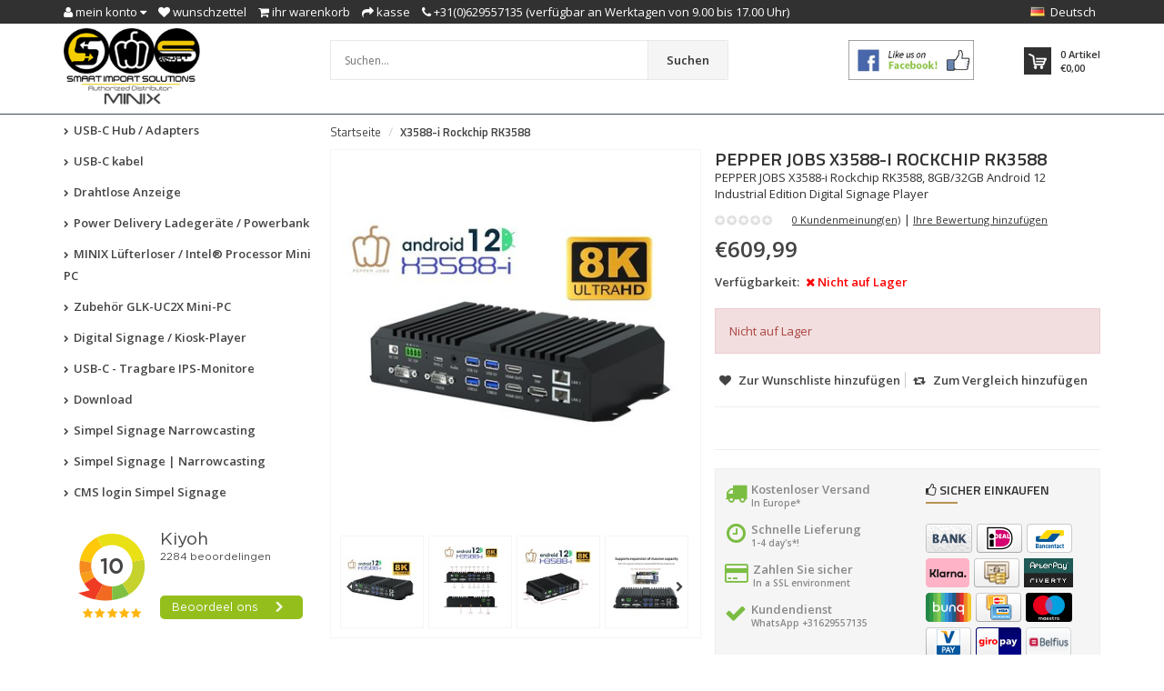

--- FILE ---
content_type: text/html;charset=utf-8
request_url: https://www.pepper-jobs.eu/de/x3588-i.html
body_size: 16262
content:
<!DOCTYPE html>
<!--[if IE 8]> <html class="ie8" lang="de"> <![endif]-->
<!--[if IE 9]> <html class="ie9" lang="de"> <![endif]-->
<!--[if !IE]><!--> <html lang="de"> <!--<![endif]-->
<head>
  
  <meta charset="utf-8"/>
<!-- [START] 'blocks/head.rain' -->
<!--

  (c) 2008-2026 Lightspeed Netherlands B.V.
  http://www.lightspeedhq.com
  Generated: 20-01-2026 @ 11:59:39

-->
<link rel="canonical" href="https://www.pepper-jobs.eu/de/x3588-i.html"/>
<link rel="alternate" href="https://www.pepper-jobs.eu/de/index.rss" type="application/rss+xml" title="Neue Produkte"/>
<meta name="robots" content="noodp,noydir"/>
<meta name="google-site-verification" content="uVYCCyXk6Di7_C3HthlK4mBXdGcZ3ZgtYcR1taAyWAM"/>
<meta property="og:url" content="https://www.pepper-jobs.eu/de/x3588-i.html?source=facebook"/>
<meta property="og:site_name" content="Offizieller autorisierter EU-Händler für PEPPER JOBS-Produkte Digital Signage Kiosk players X28-i und X99-i"/>
<meta property="og:title" content="X3588-i Rockchip RK3588 Media Player | PEPPER JOBS EU"/>
<meta property="og:description" content="RK3588 Android 12 8K HD Media Player Box RS232 RS485 Industry Player Box"/>
<meta property="og:image" content="https://cdn.webshopapp.com/shops/81256/files/417552644/pepper-jobs-x3588-i-rockchip-rk3588.jpg"/>
<!--[if lt IE 9]>
<script src="https://cdn.webshopapp.com/assets/html5shiv.js?2025-02-20"></script>
<![endif]-->
<!-- [END] 'blocks/head.rain' -->
  <title>X3588-i Rockchip RK3588 Media Player | PEPPER JOBS EU - Offizieller autorisierter EU-Händler für PEPPER JOBS-Produkte Digital Signage Kiosk players X28-i und X99-i</title>
  <meta name="description" content="RK3588 Android 12 8K HD Media Player Box RS232 RS485 Industry Player Box" />
  <meta name="keywords" content="rk3588, rk3588 soc, industrial media player, pepper jobs, x3588-i, rockchip rk3588, 8K, rs232" />
  <meta name="viewport" content="width=device-width, initial-scale=1.0">
  <meta name="apple-mobile-web-app-capable" content="yes">
  <meta name="apple-mobile-web-app-status-bar-style" content="black">
  
  <link rel="shortcut icon" href="https://cdn.webshopapp.com/shops/81256/themes/173432/v/285596/assets/favicon.ico?20210827121519" type="image/x-icon" />
  <link href='//fonts.googleapis.com/css?family=Titillium%20Web:400,300,600%7COpen%20Sans:400,300,600%7COpen%20Sans:400,300,600' rel='stylesheet' type='text/css'>
  
  <link rel="stylesheet" href="https://cdn.webshopapp.com/shops/81256/themes/173432/assets/font-awesome-min.css?20251129092421">
  <link rel="stylesheet" href="https://cdn.webshopapp.com/shops/81256/themes/173432/assets/bootstrap-min.css?20251129092421">
  <link rel="stylesheet" href="https://cdn.webshopapp.com/shops/81256/themes/173432/assets/theme-department-min.css?20251129092421">
  <link rel="stylesheet" href="https://cdn.webshopapp.com/shops/81256/themes/173432/assets/settings.css?20251129092421" />  
  <link rel="stylesheet" href="https://cdn.webshopapp.com/shops/81256/themes/173432/assets/custom.css?20251129092421" />
  
  <script type="text/javascript" src="https://cdn.webshopapp.com/shops/81256/themes/173432/assets/jquery-1-11-0-min.js?20251129092421"></script>

</head>
<body>
    <header id="top">
    <div class="container">
      
      <div class="pull-left top-links">
        <ul class="list-inline">
          <li class="dropdown">
            <a href="https://www.pepper-jobs.eu/de/account/" title="My Account" class="dropdown-toggle" data-toggle="dropdown"><i class="fa fa-user"></i>
              <span class="hidden-xs hidden-sm hidden-md">Mein Konto </span> <i class="fa fa-caret-down"></i>
            </a>
            <ul class="dropdown-menu">
                            <li><a href="https://www.pepper-jobs.eu/de/account/register/">Kundenkonto anlegen</a></li>
              <li><a href="https://www.pepper-jobs.eu/de/account/login/">anmelden</a></li>
                          </ul>
          </li>
          <li><a href="https://www.pepper-jobs.eu/de/account/wishlist/" id="wishlist-total" title="Wish List (0)"><i class="fa fa-heart"></i>
          <span class="hidden-xs hidden-sm hidden-md">Wunschzettel</span></a></li>          <li><a href="https://www.pepper-jobs.eu/de/cart/" title="Shopping Cart"><i class="fa fa-shopping-cart"></i>
            <span class="hidden-xs hidden-sm hidden-md">Ihr Warenkorb</span> <span class="cartitems hidden-lg"><b>0</b> Artikel</span></a>
          </li>
          <li class="phone-number hidden-xs hidden-sm hidden-md"><a href="https://www.pepper-jobs.eu/de/checkout/" title="Checkout"><i class="fa fa-share"></i> <span>Kasse</span></a></li>
          <li class="phone-number hidden-xs hidden-sm hidden-md"><a href="https://www.pepper-jobs.eu/de/service/"><i class="fa fa-phone"></i></a> <span>+31(0)629557135 (verfügbar an Werktagen von 9.00 bis 17.00 Uhr)</span></li>      
        </ul>
      </div>
      
      <div class="pull-right">
        <ul class="list-inline">
                              <li class="dropdown language">
            <span class="flag flag-container-de"></span>
            <span class="hidden-xs">Deutsch</span>
            <ul class="dropdown-menu pull-right" role="menu">
                            <li class="language-nl">
                <a href="https://www.pepper-jobs.eu/nl/" lang="nl" title="Nederlands">
                  <span class="flag flag-container-nl"></span>
                  <span class="hidden-xs">Nederlands</span>
                </a>
              </li>
                            <li class="language-de">
                <a href="https://www.pepper-jobs.eu/de/" lang="de" title="Deutsch">
                  <span class="flag flag-container-de"></span>
                  <span class="hidden-xs">Deutsch</span>
                </a>
              </li>
                            <li class="language-en">
                <a href="https://www.pepper-jobs.eu/en/" lang="en" title="English">
                  <span class="flag flag-container-en"></span>
                  <span class="hidden-xs">English</span>
                </a>
              </li>
                            <li class="language-fr">
                <a href="https://www.pepper-jobs.eu/fr/" lang="fr" title="Français">
                  <span class="flag flag-container-fr"></span>
                  <span class="hidden-xs">Français</span>
                </a>
              </li>
                            <li class="language-it">
                <a href="https://www.pepper-jobs.eu/it/" lang="it" title="Italiano">
                  <span class="flag flag-container-it"></span>
                  <span class="hidden-xs">Italiano</span>
                </a>
              </li>
                          </ul>
          </li>
                  </ul>
      </div>
      
    </div>
  </header><!-- /.#top -->
  
  <div class="stickyWrap">
    <div id="header">
      <div class="container">
        <div class="row">
          <div class="col-md-3 col-sm-4 col-xs-12">
            <div id="logo">
              <a href="https://www.pepper-jobs.eu/de/" id="image-logo" title="Offizieller autorisierter EU-Händler für PEPPER JOBS-Produkte Digital Signage Kiosk players X28-i und X99-i" >
                <img src="https://cdn.webshopapp.com/shops/81256/themes/173432/v/2701136/assets/logo.png?20250911143858" alt="Offizieller autorisierter EU-Händler für PEPPER JOBS-Produkte Digital Signage Kiosk players X28-i und X99-i" />
              </a>
            </div><!-- /#logo -->
          </div><!-- /.col -->
          
          <div class="col-sm-6 col-xs-12 search-col">
            
            <form action="https://www.pepper-jobs.eu/de/search/" method="get" class="navbar-form navbar-search" role="search">
              <div class="input-group">
                <button type="submit" class="btn btn-default icon-search">Suchen</button>
                <input type="text" name="q" class="search-query col-sm-4" autocomplete="off" placeholder="Suchen..." value="" />
              </div>
            </form>    
            <div class="autocomplete dropdown-menu dropdown">
              <div class="products products-livesearch clearfix"></div>
              <div class="more clearfix"><a class="item-add-btn btn btn-custom2 btn-block livesearch" href="#">Alle Ergebnisse anzeigen <span>(0)</span></a></div>
              <div class="notfound">Keine Produkte gefunden...</div>
            </div>  
          </div><!-- /.search-col -->
          <script>
           // $(document).on('click',function(){
         //     $('.autocomplete').css('display', 'none');
         //   });
          </script>
          <div class="col-md-3 col-sm-2 col-xs-12 no-padding-left">
                        <a href="https://www.linkedin.com" class="keurmerk" title="Keurmerk" target="_blank">
              <img src="https://cdn.webshopapp.com/shops/81256/themes/173432/assets/facebook-button.jpg?20251129092421" alt="Keurmerk" class="img-responsive"/>
            </a>
                        
            <div id="cart" class="hidden-xs hidden-sm">
              
              <div class="dropdown-cart-menu-container">
                <div class="btn-group dropdown-cart">
                  <a class="dropdown-toggle" href="https://www.pepper-jobs.eu/de/cart/">
                    <div class="minicart"></div>
                    <div class="info">
                      <span class="cartitems"><b>0</b> Artikel</span>
                      <span class="cartprice">€0,00</span>
                    </div>
                  </a>
                  <div class="dropdown-menu dropdown-cart-menu pull-right clearfix" role="menu">
                    <ul class="dropdown-cart-product-list">
                      

<li class="item no-products clearfix">Keine Produkte gefunden...</li>



 
                    </ul>
                    <ul class="dropdown-cart-total">
                      <li><span class="dropdown-cart-total-title">Gesamt:</span>€0,00</li>
                    </ul><!-- .dropdown-cart-total -->
                                      </div><!-- End .dropdown-cart -->
                  
                </div><!-- End .btn-group -->
                
              </div><!-- End .dropdown-cart-menu-container -->
            </div><!-- End #cart -->
          </div><!-- /.col-md-3 -->
                  </div>
      </div><!-- /.container -->
    </div><!-- /#header -->    

  <div id="nav">
    <div class="container">
      <div class="row">
        <div class="col-md-12 clearfix">
          <nav id="main-nav">
            <div id="responsive-nav">
              <div id="responsive-nav-button" class="highlight" >
                <span class="active"><i class="fa fa-align-justify"></i> Kategorien</span>
              </div><!-- responsive-nav-button -->
            </div>
            
            <ul class="menu clearfix">
              <li class="col-md-3 highlight">
                <a class="active" href="https://www.pepper-jobs.eu/de/catalog/" title="Katalog"><i class="fa fa-align-justify"></i> Kategorien</a>
                <div class="homepage-sidemenu fixedsub ">
  <ul class="sideMenu">
            <li data-id="2210534"><a href="https://www.pepper-jobs.eu/de/usb-c-hub-adapters/" title="USB-C Hub / Adapters "><i class="icon fa fa-chevron-right"></i> USB-C Hub / Adapters </a>
          
       
      </li>
            <li data-id="2210536"><a href="https://www.pepper-jobs.eu/de/usb-c-kabel/" title="USB-C kabel"><i class="icon fa fa-chevron-right"></i> USB-C kabel</a>
          
       
      </li>
            <li data-id="2210538"><a href="https://www.pepper-jobs.eu/de/drahtlose-anzeige/" title="Drahtlose Anzeige "><i class="icon fa fa-chevron-right"></i> Drahtlose Anzeige </a>
          
       
      </li>
            <li data-id="2210540"><a href="https://www.pepper-jobs.eu/de/power-delivery-ladegeraete-powerbank/" title="Power Delivery Ladegeräte / Powerbank"><i class="icon fa fa-chevron-right"></i> Power Delivery Ladegeräte / Powerbank</a>
          
       
      </li>
            <li data-id="8285219"><a href="https://www.pepper-jobs.eu/de/minix-luefterloser-intel-processor-mini-pc/" title="MINIX   Lüfterloser  / Intel® Processor Mini PC"><i class="icon fa fa-chevron-right"></i> MINIX   Lüfterloser  / Intel® Processor Mini PC</a>
          
       
      </li>
            <li data-id="10143284"><a href="https://www.pepper-jobs.eu/de/zubehoer-glk-uc2x-mini-pc/" title="Zubehör GLK-UC2X Mini-PC"><i class="icon fa fa-chevron-right"></i> Zubehör GLK-UC2X Mini-PC</a>
          
       
      </li>
            <li data-id="10143288"><a href="https://www.pepper-jobs.eu/de/digital-signage-kiosk-player/" title="Digital Signage / Kiosk-Player"><i class="icon fa fa-chevron-right"></i> Digital Signage / Kiosk-Player</a>
          
       
      </li>
            <li data-id="10143293"><a href="https://www.pepper-jobs.eu/de/usb-c-tragbare-ips-monitore/" title="USB-C - Tragbare IPS-Monitore"><i class="icon fa fa-chevron-right"></i> USB-C - Tragbare IPS-Monitore</a>
          
       
      </li>
            <li data-id="10215677"><a href="https://www.pepper-jobs.eu/de/download/" title="Download"><i class="icon fa fa-chevron-right"></i> Download</a>
          
       
      </li>
            <li data-id="13171098"><a href="https://www.pepper-jobs.eu/de/simpel-signage-narrowcasting-13171098/" title="Simpel Signage Narrowcasting"><i class="icon fa fa-chevron-right"></i> Simpel Signage Narrowcasting</a>
          
       
      </li>
            <li data-id="12018571"><a href="https://www.pepper-jobs.eu/de/simpel-signage-narrowcasting/" title="Simpel Signage | Narrowcasting"><i class="icon fa fa-chevron-right"></i> Simpel Signage | Narrowcasting</a>
          
       
      </li>
            <li data-id="13170949"><a href="https://www.pepper-jobs.eu/de/cms-login-simpel-signage/" title="CMS login Simpel Signage"><i class="icon fa fa-chevron-right"></i> CMS login Simpel Signage</a>
          
       
      </li>
          </ul>
</div>              </li>
                            <li><a href="https://www.pepper-jobs.eu/de/service/about/" title="Impressum">Impressum</a></li>
              <li><a href="https://www.pepper-jobs.eu/de/service/" title="Kundendienst">Kundendienst</a></li>
                                          <li><a href="https://www.pepper-jobs.eu/de/collection/offers/" title="Angebote">Angebote</a></li>                                          <li>
                <a href="https://www.pepper-jobs.eu/de/blogs/pepperjobs-blog/" title="Pepper Jobs Blog Nachrichten">Pepper Jobs Blog Nachrichten</a>
                <ul class="dropdown">
                                    <li><a href="https://www.pepper-jobs.eu/de/blogs/pepperjobs-blog/frohe-feiertage-und-ein-wundervolles-jahr-2026/" class="ellipsis" title="Frohe Feiertage und ein wundervolles Jahr 2026!">Frohe Feiertage und ein wundervolles Jahr 2026!</a></li>
                                    <li><a href="https://www.pepper-jobs.eu/de/blogs/pepperjobs-blog/minix-b21-2-zu-1-drahtlos-displayadapter/" class="ellipsis" title="MINIX B21 2-zu-1-Drahtlos-Displayadapter">MINIX B21 2-zu-1-Drahtlos-Displayadapter</a></li>
                                    <li><a href="https://www.pepper-jobs.eu/de/blogs/pepperjobs-blog/minix-b14-1-zu-4-drahtlos-displayadapter/" class="ellipsis" title="MINIX B14 1-zu-4-Drahtlos-Displayadapter">MINIX B14 1-zu-4-Drahtlos-Displayadapter</a></li>
                                    <li><a href="https://www.pepper-jobs.eu/de/blogs/pepperjobs-blog/der-neue-minix-er936-ai-ist-ein-kleiner-amd-mini-p/" class="ellipsis" title="Der neue MINIX ER936-AI ist ein kleiner AMD-Mini-PC. Ist er gut?">Der neue MINIX ER936-AI ist ein kleiner AMD-Mini-PC. Ist er gut?</a></li>
                                    <li><a href="https://www.pepper-jobs.eu/de/blogs/pepperjobs-blog/minix-er936-ai-mini-pc-power-meets-ai/" class="ellipsis" title="MINIX ER936-AI Mini PC – Power Meets AI! ">MINIX ER936-AI Mini PC – Power Meets AI! </a></li>
                                  </ul>
              </li>
                                                        <li>
                <a href="https://www.pepper-jobs.eu/de/brands/" title="Marken">Marken</a>
                <ul class="dropdown">
                                    <li><a href="https://www.pepper-jobs.eu/de/brands/delock/" title="Delock">Delock</a></li>
                                    <li><a href="https://www.pepper-jobs.eu/de/brands/ipega/" title="iPega">iPega</a></li>
                                    <li><a href="https://www.pepper-jobs.eu/de/brands/logitech/" title="Logitech">Logitech</a></li>
                                    <li><a href="https://www.pepper-jobs.eu/de/brands/minix-2/" title="MINIX">MINIX</a></li>
                                    <li><a href="https://www.pepper-jobs.eu/de/brands/minix/" title="MINIX">MINIX</a></li>
                                    <li><a href="https://www.pepper-jobs.eu/de/brands/panasonic/" title="Panasonic">Panasonic</a></li>
                                    <li><a href="https://www.pepper-jobs.eu/de/brands/pepper-jobs/" title="PEPPER JOBS">PEPPER JOBS</a></li>
                                    <li><a href="https://www.pepper-jobs.eu/de/brands/rapoo/" title="Rapoo">Rapoo</a></li>
                                    <li><a href="https://www.pepper-jobs.eu/de/brands/smart-import-solutions/" title="Smart Import Solutions">Smart Import Solutions</a></li>
                                    <li><a href="https://www.pepper-jobs.eu/de/brands/western-digital/" title="WESTERN DIGITAL">WESTERN DIGITAL</a></li>
                                  </ul>
              </li>
                                        </ul>
          </nav>
          
        </div><!-- End .col-md-12 -->
      </div><!-- End .row -->
    </div><!-- End .container -->
  </div><!-- End #nav -->
</div>
  <section id="content">
    <div class="container">
            <div itemscope itemtype="http://data-vocabulary.org/Product">
<div class="row">      
  <aside class="col-md-3 col-sm-4 col-xs-12 sidebar no-padding-right hidden-sm">
    <div class="homepage-sidemenu">
  <ul class="sideMenu">
            <li data-id="2210534"><a href="https://www.pepper-jobs.eu/de/usb-c-hub-adapters/" title="USB-C Hub / Adapters "><i class="icon fa fa-chevron-right"></i> USB-C Hub / Adapters </a>
                
      </li>
            <li data-id="2210536"><a href="https://www.pepper-jobs.eu/de/usb-c-kabel/" title="USB-C kabel"><i class="icon fa fa-chevron-right"></i> USB-C kabel</a>
                
      </li>
            <li data-id="2210538"><a href="https://www.pepper-jobs.eu/de/drahtlose-anzeige/" title="Drahtlose Anzeige "><i class="icon fa fa-chevron-right"></i> Drahtlose Anzeige </a>
                
      </li>
            <li data-id="2210540"><a href="https://www.pepper-jobs.eu/de/power-delivery-ladegeraete-powerbank/" title="Power Delivery Ladegeräte / Powerbank"><i class="icon fa fa-chevron-right"></i> Power Delivery Ladegeräte / Powerbank</a>
                
      </li>
            <li data-id="8285219"><a href="https://www.pepper-jobs.eu/de/minix-luefterloser-intel-processor-mini-pc/" title="MINIX   Lüfterloser  / Intel® Processor Mini PC"><i class="icon fa fa-chevron-right"></i> MINIX   Lüfterloser  / Intel® Processor Mini PC</a>
                
      </li>
            <li data-id="10143284"><a href="https://www.pepper-jobs.eu/de/zubehoer-glk-uc2x-mini-pc/" title="Zubehör GLK-UC2X Mini-PC"><i class="icon fa fa-chevron-right"></i> Zubehör GLK-UC2X Mini-PC</a>
                
      </li>
            <li data-id="10143288"><a href="https://www.pepper-jobs.eu/de/digital-signage-kiosk-player/" title="Digital Signage / Kiosk-Player"><i class="icon fa fa-chevron-right"></i> Digital Signage / Kiosk-Player</a>
                
      </li>
            <li data-id="10143293"><a href="https://www.pepper-jobs.eu/de/usb-c-tragbare-ips-monitore/" title="USB-C - Tragbare IPS-Monitore"><i class="icon fa fa-chevron-right"></i> USB-C - Tragbare IPS-Monitore</a>
                
      </li>
            <li data-id="10215677"><a href="https://www.pepper-jobs.eu/de/download/" title="Download"><i class="icon fa fa-chevron-right"></i> Download</a>
                
      </li>
            <li data-id="13171098"><a href="https://www.pepper-jobs.eu/de/simpel-signage-narrowcasting-13171098/" title="Simpel Signage Narrowcasting"><i class="icon fa fa-chevron-right"></i> Simpel Signage Narrowcasting</a>
                
      </li>
            <li data-id="12018571"><a href="https://www.pepper-jobs.eu/de/simpel-signage-narrowcasting/" title="Simpel Signage | Narrowcasting"><i class="icon fa fa-chevron-right"></i> Simpel Signage | Narrowcasting</a>
                
      </li>
            <li data-id="13170949"><a href="https://www.pepper-jobs.eu/de/cms-login-simpel-signage/" title="CMS login Simpel Signage"><i class="icon fa fa-chevron-right"></i> CMS login Simpel Signage</a>
                
      </li>
          </ul>
    <iframe frameborder="1" allowtransparency="true" src="https://www.kiyoh.com/retrieve-widget.html?color=white&button=true&lang=nl&tenantId=98&locationId=1045819" height="150" width="100%"></iframe>
</div>

    <div class="md-margin"></div><!-- space -->
  </aside>
  
  <div class="col-md-9 col-sm-12 col-xs-12 main-content">
    
    <div id="breadcrumb-container">
      <ul class="breadcrumb">
        <li><a href="https://www.pepper-jobs.eu/de/" title="Startseite">Startseite</a></li>
                <li><a href="https://www.pepper-jobs.eu/de/x3588-i.html" class="active">X3588-i Rockchip RK3588</a></li>
              </ul>
    </div>
    
    <div class="col-md-6 col-sm-12 col-xs-12 product-viewer no-padding-left">      
      
      <div id="product-image-container">                 
        <figure>
          <img src="https://cdn.webshopapp.com/shops/81256/files/417552644/410x410x2/pepper-jobs-x3588-i-rockchip-rk3588.jpg" width="410" height="410" data-original-url="https://cdn.webshopapp.com/shops/81256/files/417552644/pepper-jobs-x3588-i-rockchip-rk3588.jpg" class="img-responsive featured" itemprop="image" alt="PEPPER JOBS X3588-i Rockchip RK3588" />
        </figure>
        <div class="label">
                              
        </div>
        <div class="product-image-container carousel-wrapper">
          <div class="pp-product-image-slider owl-carousel">
                                    <div class="item">
              <a href="https://cdn.webshopapp.com/shops/81256/files/417552644/pepper-jobs-x3588-i-rockchip-rk3588.jpg" class="fancybox-thumb" data-fancybox-group="group1" title="PEPPER JOBS X3588-i Rockchip RK3588">
                <img src="https://cdn.webshopapp.com/shops/81256/files/417552644/100x100x2/pepper-jobs-x3588-i-rockchip-rk3588.jpg" width="100" height="100" data-featured-url="https://cdn.webshopapp.com/shops/81256/files/417552644/410x410x2/pepper-jobs-x3588-i-rockchip-rk3588.jpg" data-original-url="https://cdn.webshopapp.com/shops/81256/files/417552644/pepper-jobs-x3588-i-rockchip-rk3588.jpg" alt="PEPPER JOBS X3588-i Rockchip RK3588" class="lazyOwl img-responsive"/>
              </a>
            </div>   
                                                <div class="item">
              <a href="https://cdn.webshopapp.com/shops/81256/files/417552721/pepper-jobs-x3588-i-rockchip-rk3588.jpg" class="fancybox-thumb" data-fancybox-group="group1" title="PEPPER JOBS X3588-i Rockchip RK3588">
                <img src="https://cdn.webshopapp.com/shops/81256/files/417552721/100x100x2/pepper-jobs-x3588-i-rockchip-rk3588.jpg" width="100" height="100" data-featured-url="https://cdn.webshopapp.com/shops/81256/files/417552721/410x410x2/pepper-jobs-x3588-i-rockchip-rk3588.jpg" data-original-url="https://cdn.webshopapp.com/shops/81256/files/417552721/pepper-jobs-x3588-i-rockchip-rk3588.jpg" alt="PEPPER JOBS X3588-i Rockchip RK3588" class="lazyOwl img-responsive"/>
              </a>
            </div>   
                                                <div class="item">
              <a href="https://cdn.webshopapp.com/shops/81256/files/417552723/pepper-jobs-x3588-i-rockchip-rk3588.jpg" class="fancybox-thumb" data-fancybox-group="group1" title="PEPPER JOBS X3588-i Rockchip RK3588">
                <img src="https://cdn.webshopapp.com/shops/81256/files/417552723/100x100x2/pepper-jobs-x3588-i-rockchip-rk3588.jpg" width="100" height="100" data-featured-url="https://cdn.webshopapp.com/shops/81256/files/417552723/410x410x2/pepper-jobs-x3588-i-rockchip-rk3588.jpg" data-original-url="https://cdn.webshopapp.com/shops/81256/files/417552723/pepper-jobs-x3588-i-rockchip-rk3588.jpg" alt="PEPPER JOBS X3588-i Rockchip RK3588" class="lazyOwl img-responsive"/>
              </a>
            </div>   
                                                <div class="item">
              <a href="https://cdn.webshopapp.com/shops/81256/files/417603386/pepper-jobs-x3588-i-rockchip-rk3588.jpg" class="fancybox-thumb" data-fancybox-group="group1" title="PEPPER JOBS X3588-i Rockchip RK3588">
                <img src="https://cdn.webshopapp.com/shops/81256/files/417603386/100x100x2/pepper-jobs-x3588-i-rockchip-rk3588.jpg" width="100" height="100" data-featured-url="https://cdn.webshopapp.com/shops/81256/files/417603386/410x410x2/pepper-jobs-x3588-i-rockchip-rk3588.jpg" data-original-url="https://cdn.webshopapp.com/shops/81256/files/417603386/pepper-jobs-x3588-i-rockchip-rk3588.jpg" alt="PEPPER JOBS X3588-i Rockchip RK3588" class="lazyOwl img-responsive"/>
              </a>
            </div>   
                                                <div class="item">
              <a href="https://cdn.webshopapp.com/shops/81256/files/417603522/pepper-jobs-x3588-i-rockchip-rk3588.jpg" class="fancybox-thumb" data-fancybox-group="group1" title="PEPPER JOBS X3588-i Rockchip RK3588">
                <img src="https://cdn.webshopapp.com/shops/81256/files/417603522/100x100x2/pepper-jobs-x3588-i-rockchip-rk3588.jpg" width="100" height="100" data-featured-url="https://cdn.webshopapp.com/shops/81256/files/417603522/410x410x2/pepper-jobs-x3588-i-rockchip-rk3588.jpg" data-original-url="https://cdn.webshopapp.com/shops/81256/files/417603522/pepper-jobs-x3588-i-rockchip-rk3588.jpg" alt="PEPPER JOBS X3588-i Rockchip RK3588" class="lazyOwl img-responsive"/>
              </a>
            </div>   
                                                <div class="item">
              <a href="https://cdn.webshopapp.com/shops/81256/files/417603383/pepper-jobs-x3588-i-rockchip-rk3588.jpg" class="fancybox-thumb" data-fancybox-group="group1" title="PEPPER JOBS X3588-i Rockchip RK3588">
                <img src="https://cdn.webshopapp.com/shops/81256/files/417603383/100x100x2/pepper-jobs-x3588-i-rockchip-rk3588.jpg" width="100" height="100" data-featured-url="https://cdn.webshopapp.com/shops/81256/files/417603383/410x410x2/pepper-jobs-x3588-i-rockchip-rk3588.jpg" data-original-url="https://cdn.webshopapp.com/shops/81256/files/417603383/pepper-jobs-x3588-i-rockchip-rk3588.jpg" alt="PEPPER JOBS X3588-i Rockchip RK3588" class="lazyOwl img-responsive"/>
              </a>
            </div>   
                                                <div class="item">
              <a href="https://cdn.webshopapp.com/shops/81256/files/417603384/pepper-jobs-x3588-i-rockchip-rk3588.jpg" class="fancybox-thumb" data-fancybox-group="group1" title="PEPPER JOBS X3588-i Rockchip RK3588">
                <img src="https://cdn.webshopapp.com/shops/81256/files/417603384/100x100x2/pepper-jobs-x3588-i-rockchip-rk3588.jpg" width="100" height="100" data-featured-url="https://cdn.webshopapp.com/shops/81256/files/417603384/410x410x2/pepper-jobs-x3588-i-rockchip-rk3588.jpg" data-original-url="https://cdn.webshopapp.com/shops/81256/files/417603384/pepper-jobs-x3588-i-rockchip-rk3588.jpg" alt="PEPPER JOBS X3588-i Rockchip RK3588" class="lazyOwl img-responsive"/>
              </a>
            </div>   
                                                <div class="item">
              <a href="https://cdn.webshopapp.com/shops/81256/files/417603385/pepper-jobs-x3588-i-rockchip-rk3588.jpg" class="fancybox-thumb" data-fancybox-group="group1" title="PEPPER JOBS X3588-i Rockchip RK3588">
                <img src="https://cdn.webshopapp.com/shops/81256/files/417603385/100x100x2/pepper-jobs-x3588-i-rockchip-rk3588.jpg" width="100" height="100" data-featured-url="https://cdn.webshopapp.com/shops/81256/files/417603385/410x410x2/pepper-jobs-x3588-i-rockchip-rk3588.jpg" data-original-url="https://cdn.webshopapp.com/shops/81256/files/417603385/pepper-jobs-x3588-i-rockchip-rk3588.jpg" alt="PEPPER JOBS X3588-i Rockchip RK3588" class="lazyOwl img-responsive"/>
              </a>
            </div>   
                                                <div class="item">
              <a href="https://cdn.webshopapp.com/shops/81256/files/417603387/pepper-jobs-x3588-i-rockchip-rk3588.jpg" class="fancybox-thumb" data-fancybox-group="group1" title="PEPPER JOBS X3588-i Rockchip RK3588">
                <img src="https://cdn.webshopapp.com/shops/81256/files/417603387/100x100x2/pepper-jobs-x3588-i-rockchip-rk3588.jpg" width="100" height="100" data-featured-url="https://cdn.webshopapp.com/shops/81256/files/417603387/410x410x2/pepper-jobs-x3588-i-rockchip-rk3588.jpg" data-original-url="https://cdn.webshopapp.com/shops/81256/files/417603387/pepper-jobs-x3588-i-rockchip-rk3588.jpg" alt="PEPPER JOBS X3588-i Rockchip RK3588" class="lazyOwl img-responsive"/>
              </a>
            </div>   
                             
          </div><!--purchased-images-slider -->
                    <div class="carousel-controls">
            <div id="product-image-slider-prev" class="carousel-btn carousel-btn-prev"></div><!-- End .carousel-prev -->
            <div id="product-image-slider-next" class="carousel-btn carousel-btn-next carousel-space"></div><!-- End .carousel-next -->
          </div><!-- End .carousel-controllers -->  
                  </div>     
      </div><!-- product-image-container -->   
      
      
    </div><!-- End .col-md-6 -->
    
    <div class="col-md-6 col-sm-12 col-xs-12 no-padding" id="product">
      <h1 class="product-name"><span itemprop="brand">PEPPER JOBS</span> <span itemprop="name">X3588-i Rockchip RK3588</span></h1>
      <div class="code">PEPPER JOBS X3588-i Rockchip RK3588, 8GB/32GB Android 12 Industrial Edition Digital Signage Player</div>
                        <div class="rev_wrap clearfix">      
        <div class="ratings-container">
          <div class="ratings">
            <div style="width:0px;" class="ratings-result"></div>
          </div><!-- End .ratings -->
        </div>
        <div class="write_rev">
          <span class="ratings-amount separator">
            <a class="goSmoothly" href="#reviews">0 Kundenmeinung(en)</a>
          </span>
          <span class="separator">|</span>
          <a href="https://www.pepper-jobs.eu/de/account/review/139409024/" class="rate-this">Ihre Bewertung hinzufügen</a>
        </div>
      </div>
            <div class="item-price-container">
                <span class="item-price">€609,99 </span>      </div>
      <ul class="ship">
                <li><span>Verfügbarkeit:</span>
                    <span itemprop="availability" content="out_of_stock"><span class="color-red"><i class="fa fa-times"></i> Nicht auf Lager</span></span>
                  </li>
                      </ul>
            
      <span itemprop="offerDetails" itemscope itemtype="http://data-vocabulary.org/Offer">
      <meta itemprop="currency" content="EUR" />
              </span>
      <meta itemprop="price" content="609,99" />
      <form action="https://www.pepper-jobs.eu/de/cart/add/275458370/" id="product_configure_form" method="post" role="form">
        <div class="product-add clearfix">
          
                    
                    <input type="hidden" name="bundle_id" id="product_configure_bundle_id" value="">
                    
                    <div class="wrap">
            <div class="alert alert-danger">Nicht auf Lager</div>
          </div>
                  </div><!-- .product-add -->
                <ul class="extra-links">
          <li><a href="https://www.pepper-jobs.eu/de/account/wishlistAdd/139409024/" title="Zur Wunschliste hinzufügen">
            <i class="fa fa-heart"></i><span>Zur Wunschliste hinzufügen</span>
            </a>
          </li>
          <li><a href="https://www.pepper-jobs.eu/de/compare/add/275458370/" title="Zum Vergleich hinzufügen">
            <i class="fa fa-retweet"></i><span>Zum Vergleich hinzufügen</span>
            </a>
          </li>
                            </ul>
              </form>
         
          <div class="social-wrap clearfix">
            <div class="share-button-group">
                                                                          
                            <div class="social-block social-block-wa">
               <a href="whatsapp://send" data-text="Teilen:" data-href="" class="wa_btn wa_btn_s" style="display:none">Teilen</a>
              </div>
                          </div><!-- End .share-button-group -->
            
          </div>
                    
          
      <div class="usp-wrap clearfix">       
        <ul class="list-usp">
            <li class="usp">
        <a href="https://www.pepper-jobs.eu/en/service/shipping-returns/" title="Free shipping&lt;br/&gt; In Europe*">                        <span class="icon fa fa-truck"></span><span class="usp-text"><span class="usp-title">Kostenloser Versand</span><br/> In Europe*</span>
        </a>        </li>        <li class="usp">
        <a href="https://www.pepper-jobs.eu/en/service/shipping-returns/" title="Snelle levering&lt;br/&gt; 1-4 day&#039;s*!">                        <span class="icon fa fa-clock-o"></span><span class="usp-text"><span class="usp-title">Schnelle Lieferung</span><br/> 1-4 day's*!</span>
        </a>        </li>        <li class="usp">
        <a href="https://www.pepper-jobs.eu/en/service/payment-methods/" title="Veilig betalen&lt;br/&gt;In a SSL environment ">                        <span class="icon fa fa-credit-card"></span><span class="usp-text"><span class="usp-title">Zahlen Sie sicher</span><br/>In a SSL environment </span>
        </a>        </li>        <li class="usp">
        <a href="https://www.pepper-jobs.eu/en/service/" title="Voor 16.00 besteld,&lt;br/&gt;WhatsApp +31629557135 ">                        <span class="icon fa fa-check"></span><span class="usp-text"><span class="usp-title">Kundendienst</span><br/>WhatsApp +31629557135 </span>
        </a>        </li>        </ul>
        <ul class="list-payment">
          <li><h3 class="custom-title"><i class="fa fa-thumbs-o-up"></i> Sicher Einkaufen</h3></li>
                    <li>
            <a href="https://www.pepper-jobs.eu/de/service/payment-methods/" title="Zahlungsarten">
              <img src="https://cdn.webshopapp.com/assets/icon-payment-banktransfer.png?2025-02-20" title="Bank transfer" alt="Bank transfer" class="img-responsive"/>
            </a>
          </li>
                    <li>
            <a href="https://www.pepper-jobs.eu/de/service/payment-methods/" title="Zahlungsarten">
              <img src="https://cdn.webshopapp.com/assets/icon-payment-ideal.png?2025-02-20" title="iDEAL" alt="iDEAL" class="img-responsive"/>
            </a>
          </li>
                    <li>
            <a href="https://www.pepper-jobs.eu/de/service/payment-methods/" title="Zahlungsarten">
              <img src="https://cdn.webshopapp.com/assets/icon-payment-mistercash.png?2025-02-20" title="Bancontact" alt="Bancontact" class="img-responsive"/>
            </a>
          </li>
                    <li>
            <a href="https://www.pepper-jobs.eu/de/service/payment-methods/" title="Zahlungsarten">
              <img src="https://cdn.webshopapp.com/assets/icon-payment-directebanking.png?2025-02-20" title="SOFORT Banking" alt="SOFORT Banking" class="img-responsive"/>
            </a>
          </li>
                    <li>
            <a href="https://www.pepper-jobs.eu/de/service/payment-methods/" title="Zahlungsarten">
              <img src="https://cdn.webshopapp.com/assets/icon-payment-cash.png?2025-02-20" title="Cash" alt="Cash" class="img-responsive"/>
            </a>
          </li>
                    <li>
            <a href="https://www.pepper-jobs.eu/de/service/payment-methods/" title="Zahlungsarten">
              <img src="https://cdn.webshopapp.com/assets/icon-payment-afterpay_nl_b2c_digital_invoice.png?2025-02-20" title="AfterPay NL B2C Digital Invoice" alt="AfterPay NL B2C Digital Invoice" class="img-responsive"/>
            </a>
          </li>
                    <li>
            <a href="https://www.pepper-jobs.eu/de/service/payment-methods/" title="Zahlungsarten">
              <img src="https://cdn.webshopapp.com/assets/icon-payment-bunq.png?2025-02-20" title="bunq" alt="bunq" class="img-responsive"/>
            </a>
          </li>
                    <li>
            <a href="https://www.pepper-jobs.eu/de/service/payment-methods/" title="Zahlungsarten">
              <img src="https://cdn.webshopapp.com/assets/icon-payment-creditcard.png?2025-02-20" title="Credit Card" alt="Credit Card" class="img-responsive"/>
            </a>
          </li>
                    <li>
            <a href="https://www.pepper-jobs.eu/de/service/payment-methods/" title="Zahlungsarten">
              <img src="https://cdn.webshopapp.com/assets/icon-payment-maestro.png?2025-02-20" title="Maestro" alt="Maestro" class="img-responsive"/>
            </a>
          </li>
                    <li>
            <a href="https://www.pepper-jobs.eu/de/service/payment-methods/" title="Zahlungsarten">
              <img src="https://cdn.webshopapp.com/assets/icon-payment-vpay.png?2025-02-20" title="V PAY" alt="V PAY" class="img-responsive"/>
            </a>
          </li>
                    <li>
            <a href="https://www.pepper-jobs.eu/de/service/payment-methods/" title="Zahlungsarten">
              <img src="https://cdn.webshopapp.com/assets/icon-payment-giropay.png?2025-02-20" title="Giropay" alt="Giropay" class="img-responsive"/>
            </a>
          </li>
                    <li>
            <a href="https://www.pepper-jobs.eu/de/service/payment-methods/" title="Zahlungsarten">
              <img src="https://cdn.webshopapp.com/assets/icon-payment-belfius.png?2025-02-20" title="Belfius" alt="Belfius" class="img-responsive"/>
            </a>
          </li>
                    <li>
            <a href="https://www.pepper-jobs.eu/de/service/payment-methods/" title="Zahlungsarten">
              <img src="https://cdn.webshopapp.com/assets/icon-payment-kbc.png?2025-02-20" title="KBC" alt="KBC" class="img-responsive"/>
            </a>
          </li>
                    <li>
            <a href="https://www.pepper-jobs.eu/de/service/payment-methods/" title="Zahlungsarten">
              <img src="https://cdn.webshopapp.com/assets/icon-payment-eps.png?2025-02-20" title="EPS" alt="EPS" class="img-responsive"/>
            </a>
          </li>
                    <li>
            <a href="https://www.pepper-jobs.eu/de/service/payment-methods/" title="Zahlungsarten">
              <img src="https://cdn.webshopapp.com/assets/icon-payment-paypal.png?2025-02-20" title="PayPal" alt="PayPal" class="img-responsive"/>
            </a>
          </li>
                  </ul>
      </div>
    </div>
    
    
    <div class="col-md-12 col-sm-12 col-xs-12 tabs-stuff no-padding">   
      <div style="height:45px; position: absolute">
        <div class="anchor-links">
          <div class="anchor-wrapper">
            <ul class="nav-list">
              <li><a href="#description" class="goSmoothly">Produktinformation</a></li>
                            <li><a href="#reviews" class="goSmoothly">Bewertungen</a></li>               <li><a href="#related" class="goSmoothly">Ergänzende Produkte</a></li>               <li><a href="#tags" class="goSmoothly">Schlagworte</a></li>            </ul>
          </div>
        </div>
      </div>
      
      <div class="product-page-section clearfix first" id="description" style="margin-top: 115px">
        <div class="col-md-12 col-sm-12 col-xs-12 no-padding">
          <div class="product-content-wrap">
            <h3 class="custom-title first">Produktbeschreibung</h3>
            
            <ul class="product-list">
                            <li><span>Marke:</span><a href="https://www.pepper-jobs.eu/de/brands/pepper-jobs/" title="product.brand.title"><span itemprop="brand">PEPPER JOBS</span> </a></li>
                                          <li><span>EAN:</span><span>8720589670044</span></li>
                                          <li><span>Artikelnummer::</span><span itemprop="identifier" content="mpn:PEPPER JOBS X3588-i Rockchip RK3588, 8GB/32GB Android 12 Industrial Edition Digital Signage Player">PEPPER JOBS X3588-i Rockchip RK3588, 8GB/32GB Android 12 Industrial Edition Digital Signage Player</span></li>
                                          <li><span>Verfügbarkeit:</span>
                                <span itemprop="availability" content="out_of_stock"><span class="color-red"><i class="fa fa-times"></i> Nicht auf Lager</span></span>
                              </li>
                                                        
            </ul>
            
            <p><a title="Rockchip RK3588 PEPPER JOBS X3588-i Spec Sheet" href="https://cdn.webshopapp.com/shops/81256/files/417553296/x3588-i-rockchip-rk3588-industrial-media-player-sp.pdf" target="_blank" rel="noopener"><img src="https://cdn.webshopapp.com/shops/81256/files/417553347/download-button.png" alt="Download Spec sheet Pepper Jobs X3588-i" width="272" height="99" /></a>Hier ist das Datenblatt des PEPPER JOBS X3588-i</p>
<p><strong>PEPPER JOBS X3588-i RK3588 Edge Computing Device</strong></p>
<p>With super computing power and 8K HD output, the Rockchip RK3588 can be used in a variety of artifical intelligence terminal fields such as smart city, seurity, retail, robotics and internet, live streaming machine, intelligent display, edge computing, AIoT solutions, intelligent large screen, high-end intelligent self-service terminals, and those requiring multiple cameras and displays.</p>
<p><img src="https://cdn.webshopapp.com/shops/81256/files/417604065/rockchip-rk3588-pepper-jobs-x3588-i-android-12-dig.jpg" alt="RK3588 Android 12 8K HD Media Player Box RS232 RS485 Industry Player Box" width="662" height="577" /></p>
<p><strong>New Generation Flagship AIoT Chip RK3588</strong></p>
<p>Adopt Rockchip new generation flagship AIoT chip Rockchip RK3588, 8m LP process, 8 core CPU 4*A76+4*A55 large and small core architecture, main frequency up to 2.4Ghz, equipped with Android 12.0 system, 8GB Ram and 32GB Rom can confiqured according to the needs** of customers.</p>
<p><strong>High computing power NPU provides 6T computing power support</strong></p>
<p>Built-in AI accelerator NPU with up to 6TOPS computing power, tri-core architecture, support for flexible allocation of computing power, support for INT4/INT8/INT16/FP16 hybrid computing capabilities, computing power up to 6TOPS (INT8)</p>
<p><strong>8K UHD display the ultimate visual experience</strong></p>
<p>Integrated quad-core Mali-G610 MP4 GPU. Support 8K@60fps H.265/VP9 video decoding and 8K@30fps H.265/H.264 video encoding, support the same encoding and decoding, up to 32 channels 1080P@30fps decoding and 16 channels 1080P@30fps encoding, powerful visual decoding ability can make the picture 8K HD presentation, more delicate picture quality</p>
<p><strong>Rich Interfaces</strong></p>
<p>Multiple HD interfaces input and output, confiuration TYPE-C, DP, dual Ethernet, multiple USB Rich interfaces configuration to meet your different needs.</p>
<p><img src="https://cdn.webshopapp.com/shops/81256/files/417604302/rockchip-rk3588-pepper-jobs-x3588-i-android-12-dig.jpg" alt="RK3588 Android 12 8K HD Media Player Box RS232 RS485 Industry Player Box" width="663" height="607" /></p>
<p><strong>Supports expansion of massive capacity</strong></p>
<p>Built-in M.2 expansion interface for expanding NVMe SSD mass storage devices</p>
<p><strong>Powerful network communication capability</strong></p>
<p>Support WIFI5 + Bluetooth 5.0, tree antennas, support dual Gigabit Ethernet, built-in PCI-E 4G module interface, the network communication has a higher rate.</p>
<p><strong>Application Fields</strong></p>
<p>ARM PC, smart large screen, intelligent cockpit, edge computing, IPC, NVR (NVR is a network hard disk recorder). The most important function of NVR is to receive IPC (network camera) trough the network Digital video streams transmitted by devices and stored, managed, thus realizing the advantages of distributed architecture brought by networking.</p>
          </div>
        </div>
        
        <div class="col-md-6 col-sm-6 col-xs-12 no-padding-right">
                    
                    
          
        </div>
        
        
      </div>
                      
      <div class="product-page-section clearfix" id="reviews">
                <div class="review">
                              <h3 class="custom-title">Bewertungen</h3>
          
             
          <div class="review-total">
            <span class="stats" >
              <span>0</span> Sterne, basierend auf <span>0</span> Bewertungen
            </span>
            <a href="https://www.pepper-jobs.eu/de/account/review/139409024/" class="btn" id="write_review" title="Ihre Bewertung hinzufügen">
              Ihre Bewertung hinzufügen
            </a>
          </div>
                  </div><!-- End .tab-pane -->   
              </div>
      
            <div class="product-page-section clearfix" id="related">
        <div class="related-items-container carousel-wrapper">
          <h3 class="custom-title">Ergänzende Produkte</h3>
          <div class="carousel-controls">
            <div id="related-items-slider-prev" class="carousel-btn carousel-btn-prev"></div><!-- End .carousel-prev -->
            <div id="related-items-slider-next" class="carousel-btn carousel-btn-next carousel-space"></div><!-- End .carousel-next -->
          </div><!-- End .carousel-controllers -->
          <div class="pp-related-items-slider owl-carousel">
            



<div class="item clearfix">
  <div class="item-image-container">
    <figure>
      <a href="https://www.pepper-jobs.eu/de/uhs3m.html" title="PEPPER JOBS UHS3M">
        <img src="https://cdn.webshopapp.com/shops/81256/files/364349844/190x190x2/pepper-jobs-uhs3m.jpg" width="190" height="190" alt="PEPPER JOBS UHS3M" title="PEPPER JOBS UHS3M" class="img-responsive lazyOwl" data-src="https://cdn.webshopapp.com/shops/81256/files/364349844/190x190x2/pepper-jobs-uhs3m.jpg" />
      </a>
    </figure>
    <div class="label">
            
    </div>
    <div class="item-action hidden-xs hidden-sm hidden-md">
      
      <ul class="actions-container">
                <li>
          <a href="#" data-toggle="modal" data-target="#webdinge-quick-shop-modal"  data-vid="240857062" data-handle="https://www.pepper-jobs.eu/de/uhs3m.html" class="quickview item-add-btn" title="Quick shop">Quick shop
            <span class="fa fa-eye"></span>
          </a>
        </li>
                        <li><a href="https://www.pepper-jobs.eu/de/account/wishlistAdd/120399364/" class="item-add-btn" title="Zur Wunschliste hinzufügen" data-rel="tooltip">
          <span class="fa fa-heart"></span>
          </a>
        </li>
        <li><a href="https://www.pepper-jobs.eu/de/compare/add/240857062/" class="item-add-btn" title="Zum Vergleich hinzufügen" data-rel="tooltip">
          <span class="fa fa-retweet"></span>
          </a>
        </li>
              </ul>
      
    </div><!-- End .item-action -->
  </div><!-- End .item-image -->
  <div class="item-meta-container clearfix">
    <h3 class="item-name">
      <a href="https://www.pepper-jobs.eu/de/uhs3m.html" title="PEPPER JOBS UHS3M"> <span >PEPPER JOBS</span>         UHS3M</a>
    </h3>
    <div class="reviews-wrap">
                         
      <div class="ratings-container">
        <div class="ratings">
          <div style="width:63px;" class="ratings-result"></div>
        </div><!-- End .ratings -->
      </div>
            
      <div class="item-price-container">
                <span class="item-price">€39,95</span>
      </div>
    </div>
    <div class="item-btn">
      <a href="https://www.pepper-jobs.eu/de/cart/add/240857062/" class="item-add-btn-cart" title="Zum Warenkorb hinzufügen"></a>
    </div>
       </div><!-- // .item-meta-container -->  
 
</div>


<div class="item clearfix">
  <div class="item-image-container">
    <figure>
      <a href="https://www.pepper-jobs.eu/de/a2c3m.html" title="PEPPER JOBS A2C3M">
        <img src="https://cdn.webshopapp.com/shops/81256/files/364350655/190x190x2/pepper-jobs-a2c3m.jpg" width="190" height="190" alt="PEPPER JOBS A2C3M" title="PEPPER JOBS A2C3M" class="img-responsive lazyOwl" data-src="https://cdn.webshopapp.com/shops/81256/files/364350655/190x190x2/pepper-jobs-a2c3m.jpg" />
      </a>
    </figure>
    <div class="label">
            
    </div>
    <div class="item-action hidden-xs hidden-sm hidden-md">
      
      <ul class="actions-container">
                <li>
          <a href="#" data-toggle="modal" data-target="#webdinge-quick-shop-modal"  data-vid="240857345" data-handle="https://www.pepper-jobs.eu/de/a2c3m.html" class="quickview item-add-btn" title="Quick shop">Quick shop
            <span class="fa fa-eye"></span>
          </a>
        </li>
                        <li><a href="https://www.pepper-jobs.eu/de/account/wishlistAdd/120399461/" class="item-add-btn" title="Zur Wunschliste hinzufügen" data-rel="tooltip">
          <span class="fa fa-heart"></span>
          </a>
        </li>
        <li><a href="https://www.pepper-jobs.eu/de/compare/add/240857345/" class="item-add-btn" title="Zum Vergleich hinzufügen" data-rel="tooltip">
          <span class="fa fa-retweet"></span>
          </a>
        </li>
              </ul>
      
    </div><!-- End .item-action -->
  </div><!-- End .item-image -->
  <div class="item-meta-container clearfix">
    <h3 class="item-name">
      <a href="https://www.pepper-jobs.eu/de/a2c3m.html" title="PEPPER JOBS A2C3M"> <span >PEPPER JOBS</span>         A2C3M</a>
    </h3>
    <div class="reviews-wrap">
                         
      <div class="ratings-container">
        <div class="ratings">
          <div style="width:0px;" class="ratings-result"></div>
        </div><!-- End .ratings -->
      </div>
            
      <div class="item-price-container">
                <span class="item-price">€19,95</span>
      </div>
    </div>
    <div class="item-btn">
      <a href="https://www.pepper-jobs.eu/de/cart/add/240857345/" class="item-add-btn-cart" title="Zum Warenkorb hinzufügen"></a>
    </div>
       </div><!-- // .item-meta-container -->  
 
</div>


<div class="item clearfix">
  <div class="item-image-container">
    <figure>
      <a href="https://www.pepper-jobs.eu/de/a2c1m-usb-c-cable.html" title="PEPPER JOBS A2C1M USB-C zu USB-A">
        <img src="https://cdn.webshopapp.com/shops/81256/files/328039694/190x190x2/pepper-jobs-a2c1m-usb-c-zu-usb-a.jpg" width="190" height="190" alt="PEPPER JOBS A2C1M USB-C zu USB-A" title="PEPPER JOBS A2C1M USB-C zu USB-A" class="img-responsive lazyOwl" data-src="https://cdn.webshopapp.com/shops/81256/files/328039694/190x190x2/pepper-jobs-a2c1m-usb-c-zu-usb-a.jpg" />
      </a>
    </figure>
    <div class="label">
            <span class="discount" style="background-color:#b81d18;">Sale</span>
            
    </div>
    <div class="item-action hidden-xs hidden-sm hidden-md">
      
      <ul class="actions-container">
                <li>
          <a href="#" data-toggle="modal" data-target="#webdinge-quick-shop-modal"  data-vid="222799457" data-handle="https://www.pepper-jobs.eu/de/a2c1m-usb-c-cable.html" class="quickview item-add-btn" title="Quick shop">Quick shop
            <span class="fa fa-eye"></span>
          </a>
        </li>
                        <li><a href="https://www.pepper-jobs.eu/de/account/wishlistAdd/110326380/" class="item-add-btn" title="Zur Wunschliste hinzufügen" data-rel="tooltip">
          <span class="fa fa-heart"></span>
          </a>
        </li>
        <li><a href="https://www.pepper-jobs.eu/de/compare/add/222799457/" class="item-add-btn" title="Zum Vergleich hinzufügen" data-rel="tooltip">
          <span class="fa fa-retweet"></span>
          </a>
        </li>
              </ul>
      
    </div><!-- End .item-action -->
  </div><!-- End .item-image -->
  <div class="item-meta-container clearfix">
    <h3 class="item-name">
      <a href="https://www.pepper-jobs.eu/de/a2c1m-usb-c-cable.html" title="PEPPER JOBS A2C1M USB-C zu USB-A"> <span >PEPPER JOBS</span>         A2C1M USB-C zu USB-A</a>
    </h3>
    <div class="reviews-wrap">
                         
      <div class="ratings-container">
        <div class="ratings">
          <div style="width:63px;" class="ratings-result"></div>
        </div><!-- End .ratings -->
      </div>
            
      <div class="item-price-container">
                <span class="old-price">€24,95</span>
                <span class="item-price with-old">€19,95</span>
      </div>
    </div>
    <div class="item-btn">
      <a href="https://www.pepper-jobs.eu/de/cart/add/222799457/" class="item-add-btn-cart" title="Zum Warenkorb hinzufügen"></a>
    </div>
       </div><!-- // .item-meta-container -->  
 
</div>


<div class="item last clearfix">
  <div class="item-image-container">
    <figure>
      <a href="https://www.pepper-jobs.eu/de/c2ce1m-usb-c-cable.html" title="PEPPER JOBS C2CE1M USB-C zu USB-C">
        <img src="https://cdn.webshopapp.com/shops/81256/files/328039278/190x190x2/pepper-jobs-c2ce1m-usb-c-zu-usb-c.jpg" width="190" height="190" alt="PEPPER JOBS C2CE1M USB-C zu USB-C" title="PEPPER JOBS C2CE1M USB-C zu USB-C" class="img-responsive lazyOwl" data-src="https://cdn.webshopapp.com/shops/81256/files/328039278/190x190x2/pepper-jobs-c2ce1m-usb-c-zu-usb-c.jpg" />
      </a>
    </figure>
    <div class="label">
            <span class="discount" style="background-color:#b81d18;">Sale</span>
            
    </div>
    <div class="item-action hidden-xs hidden-sm hidden-md">
      
      <ul class="actions-container">
                <li>
          <a href="#" data-toggle="modal" data-target="#webdinge-quick-shop-modal"  data-vid="222799242" data-handle="https://www.pepper-jobs.eu/de/c2ce1m-usb-c-cable.html" class="quickview item-add-btn" title="Quick shop">Quick shop
            <span class="fa fa-eye"></span>
          </a>
        </li>
                        <li><a href="https://www.pepper-jobs.eu/de/account/wishlistAdd/110326314/" class="item-add-btn" title="Zur Wunschliste hinzufügen" data-rel="tooltip">
          <span class="fa fa-heart"></span>
          </a>
        </li>
        <li><a href="https://www.pepper-jobs.eu/de/compare/add/222799242/" class="item-add-btn" title="Zum Vergleich hinzufügen" data-rel="tooltip">
          <span class="fa fa-retweet"></span>
          </a>
        </li>
              </ul>
      
    </div><!-- End .item-action -->
  </div><!-- End .item-image -->
  <div class="item-meta-container clearfix">
    <h3 class="item-name">
      <a href="https://www.pepper-jobs.eu/de/c2ce1m-usb-c-cable.html" title="PEPPER JOBS C2CE1M USB-C zu USB-C"> <span >PEPPER JOBS</span>         C2CE1M USB-C zu USB-C</a>
    </h3>
    <div class="reviews-wrap">
                         
      <div class="ratings-container">
        <div class="ratings">
          <div style="width:0px;" class="ratings-result"></div>
        </div><!-- End .ratings -->
      </div>
            
      <div class="item-price-container">
                <span class="old-price">€29,95</span>
                <span class="item-price with-old">€24,95</span>
      </div>
    </div>
    <div class="item-btn">
      <a href="https://www.pepper-jobs.eu/de/cart/add/222799242/" class="item-add-btn-cart" title="Zum Warenkorb hinzufügen"></a>
    </div>
       </div><!-- // .item-meta-container -->  
 
</div>


                
          </div><!--purchased-items-slider -->
        </div><!-- End .purchased-items-container -->
      </div>
            
            <div class="product-page-section clearfix" id="tags">
        <div class="tags">
          <h3 class="custom-title">Schlagworte</h3>
          <ul class="product-details-list">
                      </ul>
        </div>
      </div>
            
            <div class="product-page-section clearfix" id="recent">
        <div class="pp-recent-items-container carousel-wrapper">
          <h3 class="custom-title">Zuletzt angesehen</h3>
          <div class="carousel-controls">
            <div id="recent-items-slider-prev" class="carousel-btn carousel-btn-prev"></div><!-- End .carousel-prev -->
            <div id="recent-items-slider-next" class="carousel-btn carousel-btn-next carousel-space"></div><!-- End .carousel-next -->
          </div><!-- End .carousel-controllers -->
          <div class="recent-items-slider owl-carousel">
            



<div class="item clearfix">
  <div class="item-image-container">
    <figure>
      <a href="https://www.pepper-jobs.eu/de/x3588-i.html" title="PEPPER JOBS X3588-i">
        <img src="https://cdn.webshopapp.com/shops/81256/files/417552644/190x190x2/pepper-jobs-x3588-i.jpg" width="190" height="190" alt="PEPPER JOBS X3588-i" title="PEPPER JOBS X3588-i" class="img-responsive lazyOwl" data-src="https://cdn.webshopapp.com/shops/81256/files/417552644/190x190x2/pepper-jobs-x3588-i.jpg" />
      </a>
    </figure>
    <div class="label">
            
    </div>
    <div class="item-action hidden-xs hidden-sm hidden-md">
      
      <ul class="actions-container">
                <li>
          <a href="#" data-toggle="modal" data-target="#webdinge-quick-shop-modal"  data-vid="275458370" data-handle="https://www.pepper-jobs.eu/de/x3588-i.html" class="quickview item-add-btn" title="Quick shop">Quick shop
            <span class="fa fa-eye"></span>
          </a>
        </li>
                        <li><a href="https://www.pepper-jobs.eu/de/account/wishlistAdd/139409024/" class="item-add-btn" title="Zur Wunschliste hinzufügen" data-rel="tooltip">
          <span class="fa fa-heart"></span>
          </a>
        </li>
        <li><a href="https://www.pepper-jobs.eu/de/compare/add/275458370/" class="item-add-btn" title="Zum Vergleich hinzufügen" data-rel="tooltip">
          <span class="fa fa-retweet"></span>
          </a>
        </li>
              </ul>
      
    </div><!-- End .item-action -->
  </div><!-- End .item-image -->
  <div class="item-meta-container clearfix">
    <h3 class="item-name">
      <a href="https://www.pepper-jobs.eu/de/x3588-i.html" title="PEPPER JOBS X3588-i"> <span >PEPPER JOBS</span>         X3588-i</a>
    </h3>
    <div class="reviews-wrap">
                         
      <div class="ratings-container">
        <div class="ratings">
          <div style="width:0px;" class="ratings-result"></div>
        </div><!-- End .ratings -->
      </div>
            
      <div class="item-price-container">
                <span class="item-price">€609,99</span>
      </div>
    </div>
    <div class="item-btn">
      <a href="https://www.pepper-jobs.eu/de/cart/add/275458370/" class="item-add-btn-cart" title="Zum Warenkorb hinzufügen"></a>
    </div>
       </div><!-- // .item-meta-container -->  
 
</div>


             
          </div><!--purchased-items-slider -->
        </div><!-- End .purchased-items-container -->
      </div>
            
          </div><!-- /#product -->
  </div><!--/.row -->
</div>
</div>
<script>
  $(function() {
    var windowWidth = $(window).width();
    
    if( windowWidth > 768){
      $(document).on('mouseenter', '.product-viewer .pp-product-image-slider.owl-carousel img', function(e) {
        $('.product-viewer #product-image-container figure .featured').attr('src', $(this).attr('data-featured-url')).attr('data-original-url', $(this).attr('data-original-url'));
        $('.zoomImg').remove();
        $('.product-viewer #product-image-container figure').zoom({
          on: 'mouseover'
        });
      });
      $('.product-viewer #product-image-container figure').zoom({
        on: 'mouseover'
      });
      $('.fancybox-thumb').fancybox({
        padding: 0,
        openEffect: 'elastic',
        closeEffect: 'elastic',
        prevEffect: 'elastic',
        nextEffect: 'elastic',
        helpers: {
          title: {
            type: 'float'
          },
          thumbs: {
            width: 100,
            height: 100
          },
          overlay: {
            locked: false
          } //fixes background shift
        },
        keys: {
          close: [27, 32]
        }
      });
    }
  });
</script>      
    </div>
  </section><!-- End #content -->
  
  <footer id="footer">       
    <div class="container">
      <div class="row">
        <div class="col-md-3 col-sm-4 col-xs-12 hide-for-xs f-widget">
          <a href="https://www.pepper-jobs.eu/de/" id="image-logo2" title="Offizieller autorisierter EU-Händler für PEPPER JOBS-Produkte Digital Signage Kiosk players X28-i und X99-i" >
            <img src="https://cdn.webshopapp.com/shops/26430/files/232648147/logo-footer.png" alt="Offizieller autorisierter EU-Händler für PEPPER JOBS-Produkte Digital Signage Kiosk players X28-i und X99-i" class="img-responsive"/>
          </a>
          <ul class="links">
            <li class="beschrijving">Pepper Jobs Webshop ist Teil von Smart Import Solutions</li>
                        <li>Plattenborgstraat 20</li>
            <li>8043 TT, Zwolle</li>
            <li>Nederland</li>
            <li>+31(0)629557135</li>
            <li><a href="/cdn-cgi/l/email-protection#731a1d151c33001e1201071a1e031c0107001c1f06071a1c1d005d1d1f" title="info@smartimportsolutions.nl"><span class="__cf_email__" data-cfemail="234a4d454c63504e4251574a4e534c5157504c4f56574a4c4d500d4d4f">[email&#160;protected]</span></a></li>
          </ul>
          <ul class="payment-icons">
                        <li>
              <a href="https://www.pepper-jobs.eu/de/service/payment-methods/" title="Zahlungsarten">
                <img src="https://cdn.webshopapp.com/assets/icon-payment-banktransfer.png?2025-02-20" title="Bank transfer" alt="Bank transfer" class="img-responsive"/>
              </a>
            </li>
                        <li>
              <a href="https://www.pepper-jobs.eu/de/service/payment-methods/" title="Zahlungsarten">
                <img src="https://cdn.webshopapp.com/assets/icon-payment-ideal.png?2025-02-20" title="iDEAL" alt="iDEAL" class="img-responsive"/>
              </a>
            </li>
                        <li>
              <a href="https://www.pepper-jobs.eu/de/service/payment-methods/" title="Zahlungsarten">
                <img src="https://cdn.webshopapp.com/assets/icon-payment-mistercash.png?2025-02-20" title="Bancontact" alt="Bancontact" class="img-responsive"/>
              </a>
            </li>
                        <li>
              <a href="https://www.pepper-jobs.eu/de/service/payment-methods/" title="Zahlungsarten">
                <img src="https://cdn.webshopapp.com/assets/icon-payment-directebanking.png?2025-02-20" title="SOFORT Banking" alt="SOFORT Banking" class="img-responsive"/>
              </a>
            </li>
                        <li>
              <a href="https://www.pepper-jobs.eu/de/service/payment-methods/" title="Zahlungsarten">
                <img src="https://cdn.webshopapp.com/assets/icon-payment-cash.png?2025-02-20" title="Cash" alt="Cash" class="img-responsive"/>
              </a>
            </li>
                        <li>
              <a href="https://www.pepper-jobs.eu/de/service/payment-methods/" title="Zahlungsarten">
                <img src="https://cdn.webshopapp.com/assets/icon-payment-afterpay_nl_b2c_digital_invoice.png?2025-02-20" title="AfterPay NL B2C Digital Invoice" alt="AfterPay NL B2C Digital Invoice" class="img-responsive"/>
              </a>
            </li>
                        <li>
              <a href="https://www.pepper-jobs.eu/de/service/payment-methods/" title="Zahlungsarten">
                <img src="https://cdn.webshopapp.com/assets/icon-payment-bunq.png?2025-02-20" title="bunq" alt="bunq" class="img-responsive"/>
              </a>
            </li>
                        <li>
              <a href="https://www.pepper-jobs.eu/de/service/payment-methods/" title="Zahlungsarten">
                <img src="https://cdn.webshopapp.com/assets/icon-payment-creditcard.png?2025-02-20" title="Credit Card" alt="Credit Card" class="img-responsive"/>
              </a>
            </li>
                        <li>
              <a href="https://www.pepper-jobs.eu/de/service/payment-methods/" title="Zahlungsarten">
                <img src="https://cdn.webshopapp.com/assets/icon-payment-maestro.png?2025-02-20" title="Maestro" alt="Maestro" class="img-responsive"/>
              </a>
            </li>
                        <li>
              <a href="https://www.pepper-jobs.eu/de/service/payment-methods/" title="Zahlungsarten">
                <img src="https://cdn.webshopapp.com/assets/icon-payment-vpay.png?2025-02-20" title="V PAY" alt="V PAY" class="img-responsive"/>
              </a>
            </li>
                        <li>
              <a href="https://www.pepper-jobs.eu/de/service/payment-methods/" title="Zahlungsarten">
                <img src="https://cdn.webshopapp.com/assets/icon-payment-giropay.png?2025-02-20" title="Giropay" alt="Giropay" class="img-responsive"/>
              </a>
            </li>
                        <li>
              <a href="https://www.pepper-jobs.eu/de/service/payment-methods/" title="Zahlungsarten">
                <img src="https://cdn.webshopapp.com/assets/icon-payment-belfius.png?2025-02-20" title="Belfius" alt="Belfius" class="img-responsive"/>
              </a>
            </li>
                        <li>
              <a href="https://www.pepper-jobs.eu/de/service/payment-methods/" title="Zahlungsarten">
                <img src="https://cdn.webshopapp.com/assets/icon-payment-kbc.png?2025-02-20" title="KBC" alt="KBC" class="img-responsive"/>
              </a>
            </li>
                        <li>
              <a href="https://www.pepper-jobs.eu/de/service/payment-methods/" title="Zahlungsarten">
                <img src="https://cdn.webshopapp.com/assets/icon-payment-eps.png?2025-02-20" title="EPS" alt="EPS" class="img-responsive"/>
              </a>
            </li>
                        <li>
              <a href="https://www.pepper-jobs.eu/de/service/payment-methods/" title="Zahlungsarten">
                <img src="https://cdn.webshopapp.com/assets/icon-payment-paypal.png?2025-02-20" title="PayPal" alt="PayPal" class="img-responsive"/>
              </a>
            </li>
                      </ul>
          
                                        
                  </div><!-- End .widget -->
        
        <div class="col-md-2 col-sm-4 col-xs-12 hide-for-xs f-widget">
          <h3 class="custom-title">Kundendienst <i class="fa fa-plus hidden-lg hidden-md hidden-sm"></i></h3>
          <div class="resp-wrap">
            <ul class="links">
                                          
                            
                                          
                            <li><a href="https://www.pepper-jobs.eu/de/service/simpel-signage-narrowcasting/" title="Simpel Signage Narrowcasting">Simpel Signage Narrowcasting</a></li>
                            
                                          
                            
                                          
                            
                                          
                            
                                          <li><a href="https://www.pepper-jobs.eu/de/service/payment-methods/" title="Zahlungsmethoden">Zahlungsmethoden</a></li>
                            
                            
                                          <li><a href="https://www.pepper-jobs.eu/de/service/shipping-returns/" title="Versand, Widerrufsrecht &amp; Rückgabe">Versand, Widerrufsrecht &amp; Rückgabe</a></li>
                            
                            
                                          <li><a href="https://www.pepper-jobs.eu/de/service/" title="Kundenservice">Kundenservice</a></li>
                            
                            
                                          
                            
                                          
                            <li><a href="https://www.pepper-jobs.eu/de/service/garantie/" title="Garantie">Garantie</a></li>
                            
                                          
                            <li><a href="https://www.pepper-jobs.eu/de/service/klachtenregeling/" title="Beschwerdeverfahren">Beschwerdeverfahren</a></li>
                            
                          </ul>
          </div>
        </div><!-- End .widget -->
        
        <div class="col-md-2 col-sm-4 col-xs-12 hide-for-xs f-widget">
          <h3 class="custom-title">Informationen <i class="fa fa-plus hidden-lg hidden-md hidden-sm"></i></h3>
          <div class="resp-wrap">
            <ul class="links">
                                          <li><a href="https://www.pepper-jobs.eu/de/service/about/" title="Wer sind wir?">Wer sind wir?</a></li>
                                                                                    <li><a href="https://www.pepper-jobs.eu/de/service/general-terms-conditions/" title="Allgemeine Geschäftsbedingungen">Allgemeine Geschäftsbedingungen</a></li>
                                                        <li><a href="https://www.pepper-jobs.eu/de/service/disclaimer/" title="Haftungsausschluss">Haftungsausschluss</a></li>
                                                        <li><a href="https://www.pepper-jobs.eu/de/service/privacy-policy/" title="Datenschutzerklärung">Datenschutzerklärung</a></li>
                                                                                                                                            <li><a href="https://www.pepper-jobs.eu/de/sitemap/" title="Sitemap">Sitemap</a></li>
                                                                                                </ul>
          </div>
        </div><!-- End .widget -->
        
        <div class="col-md-2 col-sm-4 col-xs-12 hide-for-xs f-widget">
          <h3 class="custom-title">Mein Konto <i class="fa fa-plus hidden-lg hidden-md hidden-sm"></i></h3>
          <div class="resp-wrap">
            <ul class="links">
              <li><a href="https://www.pepper-jobs.eu/de/account/information/" title="Benutzerkonto Information">Benutzerkonto Information</a></li>
              <li><a href="https://www.pepper-jobs.eu/de/account/orders/" title="Meine Bestellungen">Meine Bestellungen</a></li>
              <li><a href="https://www.pepper-jobs.eu/de/account/tickets/" title="Meine Nachrichten (Tickets)">Meine Nachrichten (Tickets)</a></li>
              <li><a href="https://www.pepper-jobs.eu/de/account/wishlist/" title="Mein Wunschzettel">Mein Wunschzettel</a></li>
              <li><a href="https://www.pepper-jobs.eu/de/account/newsletters/" title="Newsletter">Newsletter</a></li>
                          </ul>
          </div>
        </div><!-- End .widget -->
        
                <div class="col-md-3 col-sm-4 col-xs-12 hide-for-xs f-widget">
          <h3 class="custom-title">Newsletter <i class="fa fa-plus hidden-lg hidden-md hidden-sm"></i></h3>
          <div class="resp-wrap">
            <span class="tagline">Möchten Sie auf dem Laufenden bleiben? Newsletter:</span>
            
            <form class="form-inline quick-search-form" id="form-newsletter" action="https://www.pepper-jobs.eu/de/account/newsletter/" method="post">
              <div class="form-group">
                <input type="hidden" name="key" value="c316f4bd4051cc7008be334a4974fac2" />
                <input type="text" name="email" id="newsletter-email" value="" placeholder="E-Mail-Adresse" class="form-control"/>
              </div>
              <button type="submit" class="btn btn-custom-2"><span class="hide-for-lg"><span class="fa fa-envelope"></span></span>
                <span class="hide-for-xs">Abonnieren</span>
              </button>
            </form>
          </div>
        </div><!-- End .widget -->
                
                
        
        
      </div>
      
      
    </div><!-- End .container -->
    
        <div id="footer-hallmarks">
      <div class="container">
          <table>
            <tr>
                            <td>
                <a href="https://www.pepper-jobs.at/en/service/garantie/" title="3 Year Warrenty logo">
                  <img height="70" src="https://cdn.webshopapp.com/shops/26430/files/233321442/warrenty-gold2.png" alt="3 Year Warrenty logo" />
                </a>
              </td>
                            <td>
                <a href="https://www.kiyoh.com/reviews/1045819/smart_import_solutions?lang=en" title="Kiyoh" target="_blank">
                  <img height="70" src="https://cdn.webshopapp.com/shops/26430/files/232690760/kiyoh.jpg" alt="Kiyoh" />
                </a>
              </td>
                            <td>
                <a href="https://www.webwinkelkeur.nl/webshop/Pepper-Jobs-Europe_4373" title="Webinkel Keurmerk">
                  <img height="70" src="https://cdn.webshopapp.com/shops/26430/files/317749527/webwinkel.jpg" alt="Webinkel Keurmerk" />
                </a>
              </td>
                            <td>
                <a href="https://www.pepper-jobs.at/en/service/shipping-returns/" title="GLS PostNL DPD">
                  <img height="70" src="https://cdn.webshopapp.com/shops/26430/files/232787708/gls-dpd-postnl-2.png" alt="GLS PostNL DPD" />
                </a>
              </td>
                            <td>
                <a href="https://www.pepper-forum.com/index.php" title="Pepper-Jobs Forum" target="_blank">
                  <img height="70" src="https://cdn.webshopapp.com/shops/26430/files/240583526/pepper-jobs-forum.png" alt="Pepper-Jobs Forum" />
                </a>
              </td>
                            <td>
                <a href="https://www.thuiskopie.nl/nl/about-thuiskopie" title="de Thuiskopie" target="_blank">
                  <img height="70" src="https://static.webshopapp.com/shops/081256/files/066780622/dethuiskopie.png" alt="de Thuiskopie" />
                </a>
              </td>
                          </tr>
          </table>       
        </div>
      </div>
        
    <div id="footer-bottom">
      <div class="container">
        <div class="row">
          <div class="col-md-12 col-sm-12 col-xs-12 footer-social-links-container">
            <p>© Offizieller autorisierter EU-Händler für PEPPER JOBS-Produkte Digital Signage Kiosk players X28-i und X99-i -
              Powered by
                            <a href="https://www.lightspeedhq.de/" title="Lightspeed" target="_blank">Lightspeed</a>
                                          - Design by <a rel="nofollow" title="InStijl Media" href="http://www.instijlmedia.nl">InStijl Media</a>
               </p>
          </div><!-- End .col-md-7 -->
          
        </div><!-- End .row -->
        
      </div><!-- End .container -->
    </div><!-- End #footer-bottom -->
  </footer>
  <div id="none"></div>
  
    <div role="dialog" tabindex="-1" id="webdinge-quick-shop-modal" class="modal fade">
    <div class="modal-dialog">
      <div class="modal-content clearfix">
        <button type="button" class="close" data-dismiss="modal" aria-hidden="true">
          <i class="fa fa-times"></i>
        </button>
        <div class="modal-body wqs-content clearfix">
          <div class="wqs-message message alert" style="margin-bottom:0px;"></div>
          
          <div class="wqs-progress progress active progress-striped">
            <div class="progress-bar" role="progressbar" aria-valuenow="100" aria-valuemin="0" aria-valuemax="100" style="width: 100%;"></div>
          </div>
          
          <div class="inner-container">
            <div class="col-lg-5 col-md-5 col-sm-5  col-xs-12">        
              <div class="wqs-images">
                <div class="wqs-product-image"></div>
                <div class="product-image-container carousel-wrapper">
                  <div class="product-image-slider owl-carousel"></div>
                  <div class="carousel-controls">
                    <div id="wqs-product-image-slider-prev" class="carousel-btn carousel-btn-prev"></div>
                    <div id="wqs-product-image-slider-next" class="carousel-btn carousel-btn-next carousel-space"></div>
                  </div>
                </div>
              </div>
            </div>
            <div class="col-lg-7 col-md-7 col-sm-7 col-xs-12 no-padding-left">
              <div class="modal-details-inner">
                <span class="wqs-title"></span>
                <div class="wqs-ratings-container"></div>
                <div class="wqs-description"></div>
                <ul class="wqs-list"></ul>
                <div class="wqs-price"></div>
                <form action="https://www.pepper-jobs.eu/de/cart/add/" method="post" class="variants" id="quick-shop-product-actions" data-async>
                  <input type="hidden" name="format" value="json">
                  <div class="wqs-variants clearfix"></div>
                  <div class="wqs-custom clearfix"></div>
                  <div class="cart-actions">
                    <div class="addto">
                      <div class="custom-quantity-input">
                        <input type="text" name="quantity" value="">
                        <a href="javascript:;" onclick="updateQuantity('up');" class="up quantity-btn quantity-input-up"><i class="fa fa-angle-up"></i></a>
                        <a href="javascript:;" onclick="updateQuantity('down');" class="down quantity-btn quantity-input-down"><i class="fa fa-angle-down"></i></a>
                      </div>
                      <button class="wqs-add btn btn-custom-2" type="submit" name="add" value=""><span><i class="fa fa-shopping-cart"></i> Zum Warenkorb hinzufügen</span></button>
                    </div>
                  </div>
                </form>
              </div>
            </div>
          </div>
          
          <div class="wqs-related">
            <div class="item-added">
              <div class="item-details">
                <div class="custom-title">This item is added to your cart</div>
                <div class="wqs-product-image"></div>
                <span class="wqs-title"></span>
                <div class="wqs-price"></div>
                <div class="buttons">
                  <button type="button" class="btn btn-custom-2 continue" data-dismiss="modal">Weiter einkaufen</button>
                  <a href="https://www.pepper-jobs.eu/de/cart/" class="btn btn-custom-2 go-to-cart" >Kasse</a></div>
              </div>
            </div>
            
            <div class="related-items"></div>
            
          </div><!--/ .related -->
          
        </div>
      </div>
      
    </div>
  </div>
    
  
    <script data-cfasync="false" src="/cdn-cgi/scripts/5c5dd728/cloudflare-static/email-decode.min.js"></script><script type="text/javascript" src="https://cdn.webshopapp.com/shops/81256/themes/173432/assets/bootstrap-min.js?20251129092421"></script>
  <script type="text/javascript" src="https://cdn.webshopapp.com/shops/81256/themes/173432/assets/jquery-themepunch-plugins-min.js?20251129092421"></script>
  <script type="text/javascript" src="https://cdn.webshopapp.com/shops/81256/themes/173432/assets/jquery-themepunch-revolution-min.js?20251129092421"></script>
  <script type="text/javascript" src="https://cdn.webshopapp.com/shops/81256/themes/173432/assets/jquery-ui-min.js?20251129092421"></script>
  <script type="text/javascript" src="https://cdn.webshopapp.com/shops/81256/themes/173432/assets/owl-carousel-min.js?20251129092421"></script>
  <script type="text/javascript" src="https://cdn.webshopapp.com/shops/81256/themes/173432/assets/jquery-zoom-1-7-0.js?20251129092421"></script>
  <script type="text/javascript" src="https://cdn.webshopapp.com/shops/81256/themes/173432/assets/jquery-fancybox-pack.js?20251129092421"></script>
  <script type="text/javascript" src="https://cdn.webshopapp.com/shops/81256/themes/173432/assets/jquery-fancybox-2-1-4-thumbs.js?20251129092421"></script>
  <script type="text/javascript" src="https://cdn.webshopapp.com/shops/81256/themes/173432/assets/jquery-sticky.js?20251129092421"></script>
  <script type="text/javascript" src="https://cdn.webshopapp.com/shops/81256/themes/173432/assets/theme-department-min.js?20251129092421"></script>
  <script type="text/javascript" src="https://cdn.webshopapp.com/shops/81256/themes/173432/assets/anchor-links.js?20251129092421"></script>
  <script type="text/javascript" src="https://cdn.webshopapp.com/shops/81256/themes/173432/assets/whatsapp-button.js?20251129092421"></script>
     <script type="text/javascript" src="https://cdn.webshopapp.com/assets/gui.js?2025-02-20"></script>
  <script type="text/javascript" src="https://cdn.webshopapp.com/assets/gui-responsive-2-0.js?2025-02-20"></script>
  
  <script>
    
    var wqsSettings = JSON.parse('{"background_color_webshop":"#ffffff","background_image":{"width":1,"height":1,"src":"https:\/\/cdn.webshopapp.com\/shops\/81256\/themes\/173432\/assets\/background-image.png?20250911144202"},"background_position":"top left","background_repeat":"no-repeat fixed","banner1":{"width":940,"height":294,"src":"https:\/\/cdn.webshopapp.com\/shops\/81256\/themes\/173432\/v\/1566958\/assets\/banner1.png?20230426101213"},"banner1_link":"https:\/\/www.pepper-jobs.eu\/nl\/simpel-signage\/","banner2":{"width":940,"height":294,"src":"https:\/\/cdn.webshopapp.com\/shops\/81256\/themes\/173432\/v\/2709680\/assets\/banner2.png?20250911144200"},"banner2_link":"https:\/\/cms.simpelsignage.com\/templates-v2\/","banner3":false,"banner3_link":" ","banner4":false,"banner4_link":null,"banner_sidebar":"banner-sidebar.png","banner_sidebar_link":"#","beschrijving":"Pepper Jobs Webshop is onderdeel van Smart Import Solutions","body_font_size":"13px","body_google_webfonts":"Open Sans","button_secondary_color":"#313131","button_social_buttons":"#4e4e56","button_text_color":"#000000","deals_url":"collection\/offers","favicon":{"width":60,"height":65,"src":"https:\/\/cdn.webshopapp.com\/shops\/81256\/themes\/173432\/v\/285596\/assets\/favicon.ico?20210827121519"},"fixedheader":"#nav","footer_bg_color":"#394755","footer_text_color":"#ffffff","header_top":"#f5f5f5","header_top_text":"#777777","headings_google_webfonts":"Titillium Web","hide_blog":0,"hide_blog_sidebar":0,"hide_brandname":0,"hide_brands":1,"hide_brands_filter":0,"hide_cat_names":0,"hide_category_image":0,"hide_disc_label":0,"hide_ean":0,"hide_extra_product_buttons":0,"hide_fb_widget":1,"hide_menu_newest":1,"hide_menu_offer":0,"hide_menu_popular":1,"hide_newsletter":0,"hide_products_deals":0,"hide_products_frontpage_newest":1,"hide_products_frontpage_popular":1,"hide_qs":0,"hide_review_stars":0,"hide_rss_feed":0,"hide_tags":1,"hide_tags_product_page":0,"homepage_style":"home3","inner_header":"#ffffff","item_bg":"#ffffff","keurmerk":{"width":207,"height":57,"src":"https:\/\/cdn.webshopapp.com\/shops\/81256\/themes\/173432\/v\/2167486\/assets\/keurmerk.png?20240605110803"},"keurmerk_link":"https:\/\/www.linkedin.com","kiyoh":"5952","kiyoh_geo":".nl","label":0,"label_color":"#ff7700","land":"Nederland","logo":{"width":210,"height":120,"src":"https:\/\/cdn.webshopapp.com\/shops\/81256\/themes\/173432\/v\/2701136\/assets\/logo.png?20250911143858"},"main_nav":"#394755","menu_banner":"menu-banner.png","menu_banner_link":"#","menu_google_webfonts":"Open Sans","menu_style":"menu_style1","nav":"#394755","nav_highlight":"#212a33","nav_text_color":"#ffffff","nav_text_color_hover":"#888888","new_checkout_body_font":"Lato","new_checkout_button_background_color":"#000000","new_checkout_button_text_color":"#ffffff","new_checkout_favicon":{"width":60,"height":65,"src":"https:\/\/cdn.webshopapp.com\/shops\/81256\/themes\/173432\/v\/2026919\/assets\/logo.png?20230914115824"},"new_checkout_headings_font":"Lato","new_checkout_left_side_panel_background_color":"#ffffff","new_checkout_link_color":"#f1c600","new_checkout_logo":{"width":200,"height":199,"src":"https:\/\/cdn.webshopapp.com\/shops\/81256\/themes\/173432\/v\/2027079\/assets\/logo.png?20230914115955"},"new_checkout_right_side_panel_background_color":"#f2f5f8","new_thank_you_page_background_color":"#ffffff","new_thank_you_page_customer_details_tile_color":"#ffffff","new_thank_you_page_order_summary_tile_color":"#f2f5f8","oordeel_1":{"width":1740,"height":660,"src":"https:\/\/cdn.webshopapp.com\/shops\/81256\/themes\/173432\/v\/251654\/assets\/oordeel-1.png?20201013153330"},"oordeel_2":{"width":481,"height":302,"src":"https:\/\/cdn.webshopapp.com\/shops\/81256\/themes\/173432\/v\/274476\/assets\/oordeel-2.png?20201019160000"},"oordeel_link_1":"https:\/\/www.kiyoh.com\/reviews\/1045819\/smart_import_solutions?lang=en","oordeel_link_2":"https:\/\/www.kiyoh.com\/reviews\/1045819\/smart_import_solutions?lang=en","postcode":"8043 TT, Zwolle","primary_color":"#313131","product_border_color":"#f5f5f5","sale_label_color":"#b81d18","setting_brands":0,"show_stock_level":1,"slide1":"https:\/\/cdn.webshopapp.com\/shops\/81256\/files\/445903674\/pepper-jobs-x3588-i-android-12.png","slide1_link":"https:\/\/www.pepper-jobs.eu\/nl\/x3588-i.html","slide1_sub_image":null,"slide1_subtitle":null,"slide1_subtitle_color":"#ffffff","slide1_title":null,"slide1_title_color":"#ffffff","slide1_title_position":"center","slide2":"https:\/\/cdn.webshopapp.com\/shops\/81256\/files\/484302981\/minix-neo-z150-0db-256g-slider-minixwebshop.jpg","slide2_link":"https:\/\/www.pepper-jobs.eu\/en\/minix-z150-0db-fanless-mini-pc.html","slide2_sub_image":null,"slide2_subtitle":null,"slide2_subtitle_color":"#ffffff","slide2_title":null,"slide2_title_color":"#ffffff","slide2_title_position":"20","slide3":"https:\/\/cdn.webshopapp.com\/shops\/81256\/files\/481839111\/minix-nr774-amd-ryzen.jpg","slide3_link":"https:\/\/www.pepper-jobs.eu\/en\/minix-ngc-nr774.html","slide3_sub_image":null,"slide3_subtitle":null,"slide3_subtitle_color":"#000000","slide3_title":null,"slide3_title_color":"#ffffff","slide3_title_position":"20","slider_speed":"6000","social_facebook":null,"social_google":null,"social_instagram":"http:\/\/www.instagram.com","social_pinterest":null,"social_tumblr":null,"social_twitter":null,"social_youtube":null,"socialbar_facebook":null,"straat":"Plattenborgstraat 20","telefoon":"+31(0)629557135","template_layout":0,"text_color":"#313131","text_color_social_icons":"#d9d9d9","tfc":null,"trusted_shops":"standard","trusted_shops_id":null,"ts":null,"usp1":"Free shipping<br\/> In Europe*","usp1_icon":"fa-truck","usp1_link":"https:\/\/www.pepper-jobs.eu\/en\/service\/shipping-returns\/","usp2":"Snelle levering<br\/> 1-4 day\u0027s*!","usp2_icon":"fa-clock-o","usp2_link":"https:\/\/www.pepper-jobs.eu\/en\/service\/shipping-returns\/","usp3":"Veilig betalen<br\/>In a SSL environment ","usp3_icon":"fa-credit-card","usp3_link":"https:\/\/www.pepper-jobs.eu\/en\/service\/payment-methods\/","usp4":"Voor 16.00 besteld,<br\/>WhatsApp +31629557135 ","usp4_icon":"fa-check","usp4_link":"https:\/\/www.pepper-jobs.eu\/en\/service\/","usp5":"usp5.png","usp5_link":null,"usp_text_color":"#7bbd42","waarborg_1":{"width":65,"height":72,"src":"https:\/\/cdn.webshopapp.com\/shops\/81256\/themes\/173432\/v\/149151\/assets\/waarborg-1.png?20200721094034"},"waarborg_2":{"width":92,"height":46,"src":"https:\/\/cdn.webshopapp.com\/shops\/81256\/themes\/173432\/v\/149151\/assets\/waarborg-2.png?20200721094034"},"waarborg_link_1":null,"waarborg_link_2":null,"whatsapp":1,"whatsapp_text":"Share","wwk":null,"yotpo":0,"yotpo_appkey":null}');
    var ajaxTranslations = {"Add":"Hinzuf\u00fcgen","Wishlist":"Wunschzettel","Information":"Informationen","Add to wishlist":"Zur Wunschliste hinzuf\u00fcgen","Compare":"Vergleichen","Add to compare":"Zum Vergleich hinzuf\u00fcgen","Items":"Artikel","Related products":"Erg\u00e4nzende Produkte","Article number":"Artikelnummer:","Brand":"Marke","Availability":"Verf\u00fcgbarkeit","Delivery time":"Lieferzeit","In stock":"Auf Lager","Out of stock":"Nicht auf Lager","Sale":"Sale","Quick shop":"Quick shop","Edit":"Bearbeiten","Checkout":"Kasse","Unit price":"Grundpreis","Make a choice":"Bitte w\u00e4hlen Sie","":""};
    var searchUrl = 'https://www.pepper-jobs.eu/de/search/';
    var dom_static = 'https://static.webshopapp.com/shops/081256/';
    var fixedHeader = '#nav';
           var account = false;
      
    var offerUrl = "collection/offers/";
          var sliderCount = 4;
        
        function updateQuantity(way) {
        var quantity = parseInt($('.custom-quantity-input input').val());
       if (way == 'up') {
         if (quantity < 10000) {
           quantity++;
             } else {
             quantity = 10000;
         }
       } else {
         if (quantity > 1) {
           quantity--;
             } else {
             quantity = 1;
         }
       }
       $('.custom-quantity-input input').val(quantity);
      }
      
  </script>
  <!-- [START] 'blocks/body.rain' -->
<script>
(function () {
  var s = document.createElement('script');
  s.type = 'text/javascript';
  s.async = true;
  s.src = 'https://www.pepper-jobs.eu/de/services/stats/pageview.js?product=139409024&hash=a1fb';
  ( document.getElementsByTagName('head')[0] || document.getElementsByTagName('body')[0] ).appendChild(s);
})();
</script>
  

<!--Start of Tawk.to Script-->
<script type="text/javascript">
var Tawk_API=Tawk_API||{}, Tawk_LoadStart=new Date();
(function(){
var s1=document.createElement("script"),s0=document.getElementsByTagName("script")[0];
s1.async=true;
s1.src='https://embed.tawk.to/5ee780f94a7c6258179aa140/default';
s1.charset='UTF-8';
s1.setAttribute('crossorigin','*');
s0.parentNode.insertBefore(s1,s0);
})();
</script>
<!--End of Tawk.to Script-->
<script>
/*<!--klantenvertellen begin-->*/
                              (function(){
                                  var klantenvertellenData = {"inject_rewiews_position":".header","widgetHtml":"    <div class=\"kiyoh-shop-snippets\">\n        <div class=\"rating-box\">\n            <div class=\"rating\" style=\"width:91%\"><\/div>\n        <\/div>\n        <div class=\"kiyoh-schema\">\n            <p>\n                <a href=\"https:\/\/www.kiyoh.com\/reviews\/1045819\/smart_import_solutions\" target=\"_blank\" class=\"kiyoh-link\">\n                    Rating 9.1 out of 10, based on 2284 customer reviews\n                <\/a>\n            <\/p>\n        <\/div>\n    <\/div>\n    <style>\n        .kiyoh-shop-snippets {\n            display: inline-block;\n            font-size: 13px;\n        }\n        .kiyoh-shop-snippets .rating-box {\n            width: 91px;\n            background: url('https:\/\/kiyoh-lightspeed.interactivated.me\/wp-content\/plugins\/klantenvertellen\/assets\/rating-sprite.png') no-repeat 0 -15px;\n            height: 15px;\n            margin: 11px 10px 10px 10px;\n        }\n\n        .kiyoh-shop-snippets .rating-box .rating {\n            height: 15px;\n            background: url('https:\/\/kiyoh-lightspeed.interactivated.me\/wp-content\/plugins\/klantenvertellen\/assets\/rating-sprite.png') no-repeat 0 0;\n            margin: 0;\n            padding: 0;\n        }\n        .kiyoh-shop-snippets .kiyoh-schema {\n            width: 170px;\n        }\n    <\/style><script type=\"application\/ld+json\">\n{\n    \"@context\": \"https:\/\/schema.org\",\n    \"@type\": \"Organization\",\n    \"url\": \"www.pepper-jobs.eu\",\n    \"name\": \"www.pepper-jobs.eu\",\n    \"aggregateRating\" : {\n         \"@type\": \"AggregateRating\",\n         \"bestRating\": \"10\",\n         \"ratingCount\": \"2284\",\n         \"ratingValue\": \"9.1\",\n         \"url\": \"https:\/\/www.kiyoh.com\/reviews\/1045819\/smart_import_solutions\"\n    }\n}\n<\/script>"};
                                  function getCookie(name) {
                                    let matches = document.cookie.match(new RegExp(
                                      "(?:^|; )" + name.replace(/([\.$?*|{}\(\)\[\]\\/\+^])/g, '\$1') + "=([^;]*)"
                                    ));
                                    return matches ? decodeURIComponent(matches[1]) : undefined;
                                  }
                                  if (!getCookie('kiyohwidgetclose')){
                                      let div = document.createElement('div');
                                      div.innerHTML = klantenvertellenData.widgetHtml;
                                      if(klantenvertellenData.inject_rewiews_position=='body'){
                                          document.body.append(div);
                                      } else {
                                          var target = document.querySelector(klantenvertellenData.inject_rewiews_position);
var widget = document.querySelector(".kiyoh-shop-snippets');
if(!!widget){
return;
}
                                          if (!!target){
                                              div.style='display:inline';
                                              target.append(div);
                                          } else {
                                             // document.body.append(div);
                                          }
                                      }
                                      var closeButton = document.querySelector(".kiyoh-shop-snippets .kiyoh-close");
                                      if (!!closeButton){
                                          closeButton.addEventListener('click',function(){
                                              document.cookie = "kiyohwidgetclose=true; max-age=3600";
                                              var widget = document.querySelector(".kiyoh-shop-snippets");
                                              widget.remove();
                                          });
                                      }
                                  }
                              })();
/*<!--klantenvertellen end-->*/
</script>
<!-- [END] 'blocks/body.rain' -->
  <a href="#" id="scroll-top" title="Scroll to Top"><i class="fa fa-angle-up"></i></a>
    <script type="text/javascript">if(typeof wabtn4fg==="undefined"){wabtn4fg=1;h=document.head||document.getElementsByTagName("head")[0],s=document.createElement("script");s.type="text/javascript";s.src="https://cdn.webshopapp.com/shops/81256/themes/173432/assets/whatsapp-button.js?20251129092421";h.appendChild(s);}</script>
    
</body>
</html>

--- FILE ---
content_type: text/css; charset=UTF-8
request_url: https://cdn.webshopapp.com/shops/81256/themes/173432/assets/custom.css?20251129092421
body_size: 2283
content:
/* 20250911144202 - v2 */
.gui,
.gui-block-linklist li a {
  color: #666666;
}

.gui-page-title,
.gui a.gui-bold,
.gui-block-subtitle,
.gui-table thead tr th,
.gui ul.gui-products li .gui-products-title a,
.gui-form label,
.gui-block-title.gui-dark strong,
.gui-block-title.gui-dark strong a,
.gui-content-subtitle {
  color: #000000;
}

.gui-block-inner strong {
  color: #848484;
}

.gui a {
  color: #0a8de9;
}

.gui-input.gui-focus,
.gui-text.gui-focus,
.gui-select.gui-focus {
  border-color: #0a8de9;
  box-shadow: 0 0 2px #0a8de9;
}

.gui-select.gui-focus .gui-handle {
  border-color: #0a8de9;
}

.gui-block,
.gui-block-title,
.gui-buttons.gui-border,
.gui-block-inner,
.gui-image {
  border-color: #8d8d8d;
}

.gui-block-title {
  color: #333333;
  background-color: #ffffff;
}

.gui-content-title {
  color: #333333;
}

.gui-form .gui-field .gui-description span {
  color: #666666;
}

.gui-block-inner {
  background-color: #f4f4f4;
}

.gui-block-option {
  border-color: #ededed;
  background-color: #f9f9f9;
}

.gui-block-option-block {
  border-color: #ededed;
}

.gui-block-title strong {
  color: #333333;
}

.gui-line,
.gui-cart-sum .gui-line {
  background-color: #cbcbcb;
}

.gui ul.gui-products li {
  border-color: #dcdcdc;
}

.gui-block-subcontent,
.gui-content-subtitle {
  border-color: #dcdcdc;
}

.gui-faq,
.gui-login,
.gui-password,
.gui-register,
.gui-review,
.gui-sitemap,
.gui-block-linklist li,
.gui-table {
  border-color: #dcdcdc;
}

.gui-block-content .gui-table {
  border-color: #ededed;
}

.gui-table thead tr th {
  border-color: #cbcbcb;
  background-color: #f9f9f9;
}

.gui-table tbody tr td {
  border-color: #ededed;
}

.gui a.gui-button-large,
.gui a.gui-button-small {
  border-color: #8d8d8d;
  color: #000000;
  background-color: #ffffff;
}

.gui a.gui-button-large.gui-button-action,
.gui a.gui-button-small.gui-button-action {
  border-color: #8d8d8d;
  color: #000000;
  background-color: #ffffff;
}

.gui a.gui-button-large:active,
.gui a.gui-button-small:active {
  background-color: #cccccc;
  border-color: #707070;
}

.gui a.gui-button-large.gui-button-action:active,
.gui a.gui-button-small.gui-button-action:active {
  background-color: #cccccc;
  border-color: #707070;
}

.gui-input,
.gui-text,
.gui-select,
.gui-number {
  border-color: #8d8d8d;
  background-color: #ffffff;
}

.gui-select .gui-handle,
.gui-number .gui-handle {
  border-color: #8d8d8d;
}

.gui-number .gui-handle a {
  background-color: #ffffff;
}

.gui-input input,
.gui-number input,
.gui-text textarea,
.gui-select .gui-value {
  color: #000000;
}

.gui-progressbar {
  background-color: #76c61b;
}

/* custom */
/* #footer a:hover {
  color:#000 !important;  
}
#topnav #top, #topnav.scroll:hover #top {
  margin-top:0px;  
}
#topnav #top .tui-dropdown li {
  float:left;
  list-style:none;
  margin-right:20px;
}
.tui-language {
  display:block;
  height:11px !important;
  width:16px !important;
  overflow:hidden;
  text-align:center;
  margin: 12px auto;
  background:url('vlag.jpg') no-repeat 0 0 transparent;  
}
.tui-language.tui-language-de {
  background-position:0 -33px;
}
.tui-language.tui-language-en {
  background-position:0 -44px;  
}
.tui-language.tui-language-fr {
  background-position:0 -66px;
} */

.item-add-btn, .tab-style-1 li a, .btn-custom-2, .accordion-btn, .mobile-navbar .navbar-header {color:#fff!important;}
.sidebar .wrap .usp .icon, .usp-text span {color:#88888a;}
#footer {background-color:#313131!important;}
#footer-bottom {background-color:#b99156;color:#fff;}
#top {background:#313131!important;color:#fff;}
#top .top-links a, #top span {color:#fff;}
.custom-title::after {background:#b99156!important;}
a.item-add-btn-cart:hover {background-color:#b99156!important;}
#top, #top .dropdown-menu, #top .dropdown-menu {background-color:#000;border-color:#000;}
.dropdown-menu > li > a:hover {background-color:grey;border-color:#000;}
.gui .gui-div-cart-sum a.gui-button-large.gui-button-action {color:#fff!important;}
#deals .discount,.item .label .discount, #product-image-container .label .discount {background-color:#b99156!important;}
#footer .shop {color:#fff!important;}

/* Header */
#header {padding:0px!important;}
.navbar-search {margin-top:18px;}
.navbar-search input {height:44px!important;}
.keurmerk {margin-top:18px;}
#cart {margin-top:26px;}
#nav .menu .highlight, #nav .menu > li:hover, #nav .dropdown, #responsive-nav-button {color:#fff;}
.menu.clearfix {display:none;}
/* Header*/

/* Headlines */
/*.revslider-initialised {border:1px solid #F5F5F5;}*/
.sliderborder {border:1px solid #F5F5F5;}
/* Headlines */

/* Blog */
.blog-article h4 {width:76%;float:left;margin-top:0px;}
.blog-article .img-wrap {float:right;width:24%;}
.blog-article .img-wrap img {float:right;}
.blog-article p {line-height: 20px;font-size:12px;}
.blog-article {border-bottom:1px solid #f5f5f5;margin-bottom:10px;}
#blog-slider-container .custom-title {background:#b99156;}
#blog-slider-container .custom-title g {color:#fff;padding:5px 0px 5px 20px;}
#blog-slider-container .custom-title::after {background:transparent;}
#blog-slider-container .blog-btn {background: #000;padding: 10px 20px;float: left;margin-bottom: 10px;color: #fff;font-size: 13px;}
@media (max-width:767px){
  .blog-article .img-wrap{width:100%;float:none;}
  .blog-article .img-wrap img{float:none;width:100%;max-width:350px;}
}

/* Blog */

/* Categories */
/*.category-block.home3 .item {border:1px solid #F5F5F5;}*/
.category-block .item-name a {bottom:10px;}
/* Categories */

/* Featured */
@media(min-width:992px){
  #featured-slider-container {padding:0px;width:78%;}
}
@media (max-width: 992px){
  #featured-slider-container .item{
     margin-right:0!important;
  }
}
/* Featured */

/* Deals */
@media(min-width:992px){
  #deals-slider-container {width:20%;margin-right:2%;}
  #deals-slider-container .content-wrap {width: 95%;}
  #deals-slider-container .owl-carousel .owl-wrapper-outer {overflow:visible;}
}
@media (min-width:992px) and (max-width: 1200px){
  #deals-slider-container {
    width: 21.5%;
    margin-right: 0%;
  }
}
/* Deals */

/* Google maps */
#map {float: left;width: 100%;min-height: 300px;margin-bottom: 30px;}
.mapcontainer{position:relative;float:left;}
.mapcontainer .map-overlay{ width: 100%;  height: 100%;  position: absolute;  background: rgba(238, 238, 238, 0.4);  z-index: 1; cursor:pointer;}
.mapcontainer .map-overlay span { position: absolute; top: 50%; left: 50%; transform: translate(-50%, -50%);color:white;text-transform:uppercase;font-size:22px;background:#000;padding:5px 15px;}
@media(max-width:767px){#map{display:none;}}
/* Google maps*/

/* USP's */
.left-from-slider {padding-right:0px;}
.usp .big-usp {font-size:15px;}
.usp gr {color:#91c232;font-weight:bold;}
.sidebar .wrap .usp .usp-text, .list-usp .usp .usp-text {color:#88888a;line-height: 14px;font-size: 10px;}
.footer-usps {display:table;width: 100% !important;}
.footer-usps li {display:table-cell;width: 25% !important;float:left;}
.footer-usps span.icon, .footer-usps .usp-text {display:table-cell;vertical-align: middle;color: #88888a;}
.footer-usps span.icon {font-size:30px;width:40px;}
/*.usp-text span{color:#7BBD42;}*/
.usp-text span.usp-title{width:100%;font-size:13px;color:#88888a;}
.footer-usps .usp-text .usp-title{font-size:15px;}
.sidebar .wrap .usp{border-bottom:0px;}
@media (max-width:767px){
  .footer-usps li{width:50%!important;}
}
@media (max-width:450px){
  .footer-usps li{width:100%!important;margin-top:10px;}
}
/* USP's */

/* Footer */
#image-logo2 .img-responsive {margin-bottom:20px;}
.payment-icons img {max-width: 35px;margin-top: 5px;float: left;margin-right: 5px;}
#newsletter-email {background-color:#fff!important;}
#form-newsletter .btn.btn-custom-2 {float:left;margin-right:0px;margin-top: 15px;height: 34px;    border: 1px solid #fff;}
/* Footer */

/* Hallmarks */
#footer-hallmarks {background:#fff;margin-top:20px;}
#footer-hallmarks img {padding:10px 0px;margin:0 auto;display:block;max-width:100%;height:auto;max-height:70px;}
#footer-hallmarks table {width:100%;}
#footer-hallmarks td {width:16.66%;float:left;}
#footer-bottom {margin-top:0px;}
@media(max-width:1000px){#footer-hallmarks td{padding:8px;vertical-align:middle;}}
@media(max-width:767px){#footer-hallmarks img{max-height:50px;max-width:90%;}#footer-hallmarks td{width:33.33333333%;min-height:50px;}}
@media(max-width:550px){#footer-hallmarks td{width:33.33333333%;min-height:70px;}}

/* Hallmarks */


/* Sidebar logo's */
.oordeel-img, .waarborg-img{float:left;width:100%;}
.oordeel-img img, .waarborg-img img{float:left;max-width:50%;max-height:50px;}
.oordeel-img img:nth-child(2n), .waarborg-img img:nth-child(2n){float:right;}
.oordeel-img div, .waarborg-img div{margin-top:5px;margin-bottom:5px;font-size:16px;color:#88888a;}
/* Sidebar logo's */

/* Footer Fix */
#footer a:hover{ color:#ffffff; }

/* Deals Fix */
#deals-slider-container .content-wrap{ overflow:hidden;width:100%; }

/* Slider fix */
.tp-bgimg.defaultimg{
  background-size: contain !important;
  position:relative!important;
  height:100%!important;
}


@media(max-width:576px) {
  .category-block .item-name a { background:none; }
}


--- FILE ---
content_type: text/javascript;charset=utf-8
request_url: https://www.pepper-jobs.eu/de/services/stats/pageview.js?product=139409024&hash=a1fb
body_size: -412
content:
// SEOshop 20-01-2026 11:59:42